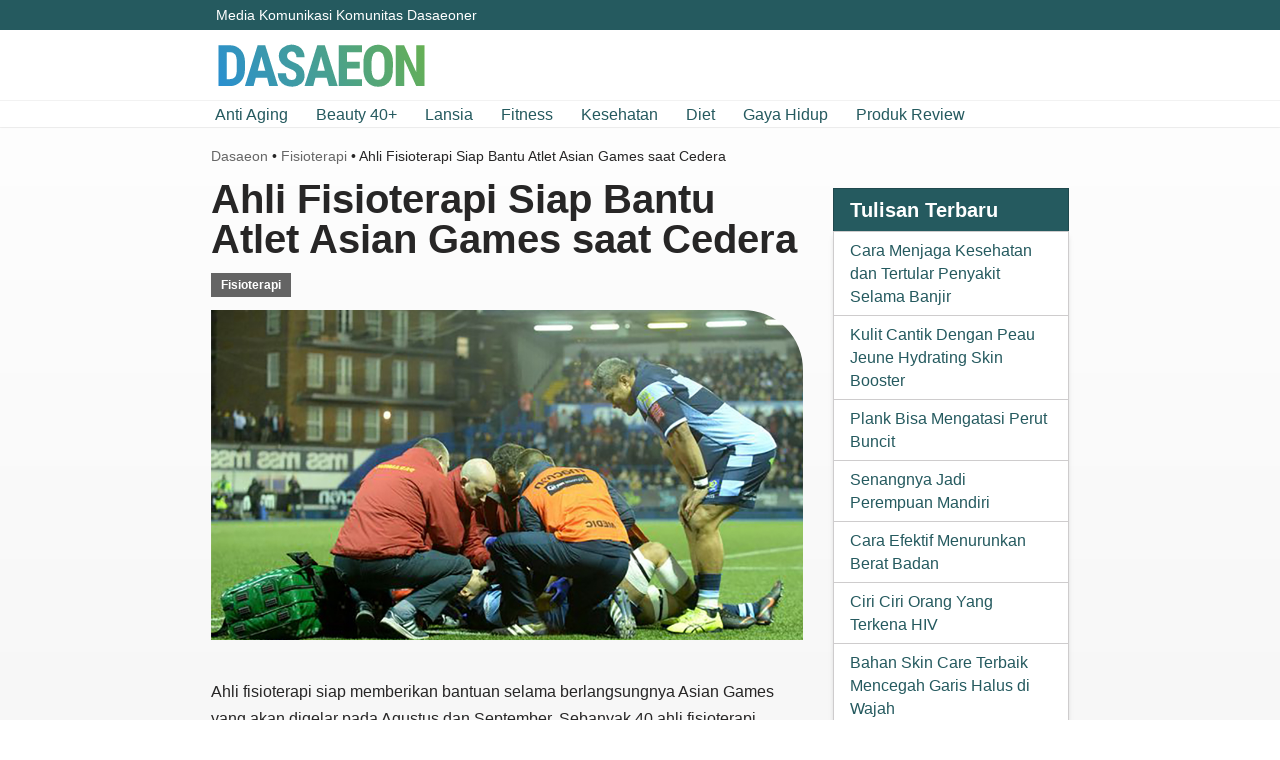

--- FILE ---
content_type: text/html; charset=UTF-8
request_url: https://dasaeon.com/ahli-fisioterapi-siap-bantu-atlet-asian-games-saat-cedera/
body_size: 21744
content:
<!DOCTYPE html><html lang="id" prefix="og: https://ogp.me/ns#"><head><script data-no-optimize="1">var litespeed_docref=sessionStorage.getItem("litespeed_docref");litespeed_docref&&(Object.defineProperty(document,"referrer",{get:function(){return litespeed_docref}}),sessionStorage.removeItem("litespeed_docref"));</script><meta charset="UTF-8"><link data-optimized="2" rel="stylesheet" href="https://dasaeon.com/wp-content/litespeed/css/5bd38bf70519b8d2422f9f26f2e53e8b.css?ver=11a1e" /><meta name="viewport" content="width=device-width, initial-scale=1, minimum-scale=1"><link rel="profile" href="https://gmpg.org/xfn/11"><title>Ahli Fisioterapi Siap Bantu Atlet Asian Games saat Cedera - Dasaeon</title><meta name="description" content="Ahli fisioterapi siap memberikan bantuan selama berlangsungnya Asian Games yang akan digelar pada Agustus dan September. Sebanyak 40 ahli fisioterapi dengan"/><meta name="robots" content="follow, index, max-snippet:-1, max-video-preview:-1, max-image-preview:large"/><link rel="canonical" href="https://dasaeon.com/ahli-fisioterapi-siap-bantu-atlet-asian-games-saat-cedera/" /><meta property="og:locale" content="id_ID" /><meta property="og:type" content="article" /><meta property="og:title" content="Ahli Fisioterapi Siap Bantu Atlet Asian Games saat Cedera - Dasaeon" /><meta property="og:description" content="Ahli fisioterapi siap memberikan bantuan selama berlangsungnya Asian Games yang akan digelar pada Agustus dan September. Sebanyak 40 ahli fisioterapi dengan" /><meta property="og:url" content="https://dasaeon.com/ahli-fisioterapi-siap-bantu-atlet-asian-games-saat-cedera/" /><meta property="og:site_name" content="Dasaeon" /><meta property="article:tag" content="Berita" /><meta property="article:section" content="Fisioterapi" /><meta property="og:updated_time" content="2025-02-26T04:58:35+00:00" /><meta property="og:image" content="https://cf.dasaeon.com/wp-content/uploads/2018/08/sport-fisioterapi.jpg" /><meta property="og:image:secure_url" content="https://cf.dasaeon.com/wp-content/uploads/2018/08/sport-fisioterapi.jpg" /><meta property="og:image:width" content="1000" /><meta property="og:image:height" content="557" /><meta property="og:image:alt" content="Ahli Fisioterapi Siap Bantu Atlet Asian Games saat Cedera" /><meta property="og:image:type" content="image/jpeg" /><meta property="article:published_time" content="2018-08-10T09:44:47+00:00" /><meta property="article:modified_time" content="2025-02-26T04:58:35+00:00" /><meta name="twitter:card" content="summary_large_image" /><meta name="twitter:title" content="Ahli Fisioterapi Siap Bantu Atlet Asian Games saat Cedera - Dasaeon" /><meta name="twitter:description" content="Ahli fisioterapi siap memberikan bantuan selama berlangsungnya Asian Games yang akan digelar pada Agustus dan September. Sebanyak 40 ahli fisioterapi dengan" /><meta name="twitter:image" content="https://cf.dasaeon.com/wp-content/uploads/2018/08/sport-fisioterapi.jpg" /><meta name="twitter:label1" content="Ditulis oleh" /><meta name="twitter:data1" content="Kara Matthew Roberta" /><meta name="twitter:label2" content="Waktunya membaca" /><meta name="twitter:data2" content="2 menit" /><script type="application/ld+json" class="rank-math-schema">{"@context":"https://schema.org","@graph":[{"@type":["NewsMediaOrganization","Organization"],"@id":"https://dasaeon.com/#organization","name":"Dasaeon","url":"https://dasaeon.com"},{"@type":"WebSite","@id":"https://dasaeon.com/#website","url":"https://dasaeon.com","name":"Dasaeon","publisher":{"@id":"https://dasaeon.com/#organization"},"inLanguage":"id"},{"@type":"ImageObject","@id":"https://cf.dasaeon.com/wp-content/uploads/2018/08/sport-fisioterapi.jpg","url":"https://cf.dasaeon.com/wp-content/uploads/2018/08/sport-fisioterapi.jpg","width":"1000","height":"557","inLanguage":"id"},{"@type":"BreadcrumbList","@id":"https://dasaeon.com/ahli-fisioterapi-siap-bantu-atlet-asian-games-saat-cedera/#breadcrumb","itemListElement":[{"@type":"ListItem","position":"1","item":{"@id":"https://dasaeon.com","name":"Dasaeon"}},{"@type":"ListItem","position":"2","item":{"@id":"https://dasaeon.com/fisioterapi/","name":"Fisioterapi"}},{"@type":"ListItem","position":"3","item":{"@id":"https://dasaeon.com/ahli-fisioterapi-siap-bantu-atlet-asian-games-saat-cedera/","name":"Ahli Fisioterapi Siap Bantu Atlet Asian Games saat Cedera"}}]},{"@type":"WebPage","@id":"https://dasaeon.com/ahli-fisioterapi-siap-bantu-atlet-asian-games-saat-cedera/#webpage","url":"https://dasaeon.com/ahli-fisioterapi-siap-bantu-atlet-asian-games-saat-cedera/","name":"Ahli Fisioterapi Siap Bantu Atlet Asian Games saat Cedera - Dasaeon","datePublished":"2018-08-10T09:44:47+00:00","dateModified":"2025-02-26T04:58:35+00:00","isPartOf":{"@id":"https://dasaeon.com/#website"},"primaryImageOfPage":{"@id":"https://cf.dasaeon.com/wp-content/uploads/2018/08/sport-fisioterapi.jpg"},"inLanguage":"id","breadcrumb":{"@id":"https://dasaeon.com/ahli-fisioterapi-siap-bantu-atlet-asian-games-saat-cedera/#breadcrumb"}},{"@type":"Person","@id":"https://dasaeon.com/ahli-fisioterapi-siap-bantu-atlet-asian-games-saat-cedera/#author","name":"Kara Matthew Roberta","image":{"@type":"ImageObject","@id":"https://dasaeon.com/wp-content/litespeed/avatar/7217ab3ea80378cd7c1a67efc6b16f25.jpg?ver=1769608454","url":"https://dasaeon.com/wp-content/litespeed/avatar/7217ab3ea80378cd7c1a67efc6b16f25.jpg?ver=1769608454","caption":"Kara Matthew Roberta","inLanguage":"id"},"worksFor":{"@id":"https://dasaeon.com/#organization"}},{"@type":"Article","headline":"Ahli Fisioterapi Siap Bantu Atlet Asian Games saat Cedera - Dasaeon","datePublished":"2018-08-10T09:44:47+00:00","dateModified":"2025-02-26T04:58:35+00:00","articleSection":"Fisioterapi","author":{"@id":"https://dasaeon.com/ahli-fisioterapi-siap-bantu-atlet-asian-games-saat-cedera/#author","name":"Kara Matthew Roberta"},"publisher":{"@id":"https://dasaeon.com/#organization"},"description":"Ahli fisioterapi siap memberikan bantuan selama berlangsungnya Asian Games yang akan digelar pada Agustus dan September. Sebanyak 40 ahli fisioterapi dengan","name":"Ahli Fisioterapi Siap Bantu Atlet Asian Games saat Cedera - Dasaeon","@id":"https://dasaeon.com/ahli-fisioterapi-siap-bantu-atlet-asian-games-saat-cedera/#richSnippet","isPartOf":{"@id":"https://dasaeon.com/ahli-fisioterapi-siap-bantu-atlet-asian-games-saat-cedera/#webpage"},"image":{"@id":"https://cf.dasaeon.com/wp-content/uploads/2018/08/sport-fisioterapi.jpg"},"inLanguage":"id","mainEntityOfPage":{"@id":"https://dasaeon.com/ahli-fisioterapi-siap-bantu-atlet-asian-games-saat-cedera/#webpage"}}]}</script><link rel='preconnect' href='https://cf.dasaeon.com' /><link rel="alternate" type="application/rss+xml" title="Dasaeon &raquo; Feed" href="https://dasaeon.com/feed/" /><style id='wp-img-auto-sizes-contain-inline-css'>img:is([sizes=auto i],[sizes^="auto," i]){contain-intrinsic-size:3000px 1500px}</style><style id='classic-theme-styles-inline-css'>.wp-block-button__link{color:#fff;background-color:#32373c;border-radius:9999px;box-shadow:none;text-decoration:none;padding:calc(.667em + 2px) calc(1.333em + 2px);font-size:1.125em}.wp-block-file__button{background:#32373c;color:#fff;text-decoration:none}</style><style id='neve-style-inline-css'>.nv-meta-list li.meta:not(:last-child):after{content:"/"}.nv-meta-list .no-mobile{display:none}.nv-meta-list li.last::after{content:""!important}@media (min-width:769px){.nv-meta-list .no-mobile{display:inline-block}.nv-meta-list li.last:not(:last-child)::after{content:"/" !important}}:root{--container:748px;--postwidth:100%;--primarybtnbg:var(--nv-primary-accent);--primarybtnhoverbg:var(--nv-primary-accent);--primarybtncolor:#fff;--secondarybtncolor:var(--nv-primary-accent);--primarybtnhovercolor:#fff;--secondarybtnhovercolor:var(--nv-primary-accent);--primarybtnborderradius:3px;--secondarybtnborderradius:3px;--secondarybtnborderwidth:3px;--btnpadding:13px 15px;--primarybtnpadding:13px 15px;--secondarybtnpadding:calc(13px - 3px) calc(15px - 3px);--bodyfontfamily:Arial,Helvetica,sans-serif;--bodyfontsize:15px;--bodylineheight:1.6;--bodyletterspacing:0px;--bodyfontweight:400;--h1fontsize:36px;--h1fontweight:700;--h1lineheight:1.2;--h1letterspacing:0px;--h1texttransform:none;--h2fontsize:26px;--h2fontweight:700;--h2lineheight:1.1em;--h2letterspacing:0px;--h2texttransform:none;--h3fontsize:24px;--h3fontweight:700;--h3lineheight:1.4;--h3letterspacing:0px;--h3texttransform:none;--h4fontsize:20px;--h4fontweight:700;--h4lineheight:1.6;--h4letterspacing:0px;--h4texttransform:none;--h5fontsize:16px;--h5fontweight:700;--h5lineheight:1.6;--h5letterspacing:0px;--h5texttransform:none;--h6fontsize:14px;--h6fontweight:700;--h6lineheight:1.6;--h6letterspacing:0px;--h6texttransform:none;--formfieldborderwidth:2px;--formfieldborderradius:3px;--formfieldbgcolor:var(--nv-site-bg);--formfieldbordercolor:#dddddd;--formfieldcolor:var(--nv-text-color);--formfieldpadding:10px 12px}.nv-post-thumbnail-wrap img{aspect-ratio:16/9;object-fit:cover}.layout-grid .nv-post-thumbnail-wrap{margin-right:-15px;margin-left:-15px}.nv-index-posts{--borderradius:5px;--padding:15px 15px 15px 15px}.single-post-container .alignfull > [class*="__inner-container"],.single-post-container .alignwide > [class*="__inner-container"]{max-width:718px}.nv-meta-list{--avatarsize:20px}.single .nv-meta-list{--avatarsize:20px}.blog .blog-entry-title,.archive .blog-entry-title{--fontsize:16px;--lineheight:1.2em;--texttransform:none}.blog .entry-summary,.archive .entry-summary,.blog .post-pages-links{--fontsize:14px;--lineheight:1.3em}.blog .nv-meta-list li,.archive .nv-meta-list li{--texttransform:uppercase}.nv-post-cover{--height:250px;--padding:40px 15px;--justify:flex-start;--textalign:left;--valign:center}.nv-post-cover .nv-title-meta-wrap,.nv-page-title-wrap,.entry-header{--textalign:left}.nv-is-boxed.nv-title-meta-wrap{--padding:40px 15px;--bgcolor:var(--nv-dark-bg)}.nv-overlay{--opacity:50;--blendmode:normal}.nv-is-boxed.nv-comments-wrap{--padding:20px}.nv-is-boxed.comment-respond{--padding:20px}.single:not(.single-product),.page{--c-vspace:0 0 0 0;}.global-styled{--bgcolor:var(--nv-site-bg)}.header-top{--height:30px;--rowbcolor:var(--nv-light-bg);--color:#ffffff;--bgcolor:#255a5f}.header-main{--rowbcolor:var(--nv-light-bg);--color:var(--nv-text-color);--bgcolor:var(--nv-site-bg)}.header-bottom{--rowbcolor:var(--nv-light-bg);--color:var(--nv-text-color);--bgcolor:var(--nv-site-bg)}.header-menu-sidebar-bg{--justify:flex-start;--textalign:left;--flexg:1;--wrapdropdownwidth:auto;--color:var(--nv-text-color);--bgcolor:var(--nv-site-bg)}.header-menu-sidebar{width:360px}.builder-item--logo{--maxwidth:222px;--fs:24px;--padding:10px 0;--margin:0;--textalign:left;--justify:flex-start}.builder-item--nav-icon,.header-menu-sidebar .close-sidebar-panel .navbar-toggle{--borderradius:0}.builder-item--nav-icon{--label-margin:0 5px 0 0;;--padding:10px 15px;--margin:0}.builder-item--primary-menu{--hovercolor:var(--nv-secondary-accent);--hovertextcolor:var(--nv-text-color);--activecolor:var(--nv-primary-accent);--spacing:20px;--height:25px;--padding:0;--margin:0;--fontsize:1em;--lineheight:1.6;--letterspacing:0px;--fontweight:500;--texttransform:none;--iconsize:1em}.hfg-is-group.has-primary-menu .inherit-ff{--inheritedfw:500}.builder-item--custom_html{--padding:0 0 0 5px;;--margin:0;--fontsize:14px;--lineheight:1.6em;--letterspacing:0px;--fontweight:500;--texttransform:none;--iconsize:14px;--textalign:left;--justify:flex-start}.footer-top-inner .row{grid-template-columns:2fr 1fr 1fr;--valign:flex-start}.footer-top{--rowbcolor:var(--nv-light-bg);--color:var(--nv-text-color);--bgcolor:#255a5f}.footer-main-inner .row{grid-template-columns:1fr 1fr 1fr;--valign:flex-start}.footer-main{--rowbcolor:var(--nv-light-bg);--color:var(--nv-text-color);--bgcolor:var(--nv-site-bg)}.footer-bottom-inner .row{grid-template-columns:1fr 1fr 1fr;--valign:flex-start}.footer-bottom{--rowbcolor:var(--nv-light-bg);--color:var(--nv-text-dark-bg);--bgcolor:var(--nv-dark-bg)}.builder-item--footer-one-widgets{--padding:030px 0 30px 0;;--margin:0;--textalign:left;--justify:flex-start}.builder-item--footer-two-widgets{--padding:0 0 30px 0;;--margin:0;--textalign:left;--justify:flex-start}.builder-item--footer-three-widgets{--padding:0 0 30px 0;;--margin:0;--textalign:left;--justify:flex-start}@media(min-width:576px){:root{--container:992px;--postwidth:50%;--btnpadding:13px 15px;--primarybtnpadding:13px 15px;--secondarybtnpadding:calc(13px - 3px) calc(15px - 3px);--bodyfontsize:16px;--bodylineheight:1.6;--bodyletterspacing:0px;--h1fontsize:38px;--h1lineheight:1.2;--h1letterspacing:0px;--h2fontsize:30px;--h2lineheight:1.2em;--h2letterspacing:0px;--h3fontsize:26px;--h3lineheight:1.4;--h3letterspacing:0px;--h4fontsize:22px;--h4lineheight:1.5;--h4letterspacing:0px;--h5fontsize:18px;--h5lineheight:1.6;--h5letterspacing:0px;--h6fontsize:14px;--h6lineheight:1.6;--h6letterspacing:0px}.layout-grid .nv-post-thumbnail-wrap{margin-right:-25px;margin-left:-25px}.nv-index-posts{--padding:25px 25px 25px 25px}.single-post-container .alignfull > [class*="__inner-container"],.single-post-container .alignwide > [class*="__inner-container"]{max-width:962px}.nv-meta-list{--avatarsize:20px}.single .nv-meta-list{--avatarsize:20px}.nv-post-cover{--height:320px;--padding:60px 30px;--justify:flex-start;--textalign:left;--valign:center}.nv-post-cover .nv-title-meta-wrap,.nv-page-title-wrap,.entry-header{--textalign:left}.nv-is-boxed.nv-title-meta-wrap{--padding:60px 30px}.nv-is-boxed.nv-comments-wrap{--padding:30px}.nv-is-boxed.comment-respond{--padding:30px}.single:not(.single-product),.page{--c-vspace:0 0 0 0;}.header-menu-sidebar-bg{--justify:flex-start;--textalign:left;--flexg:1;--wrapdropdownwidth:auto}.header-menu-sidebar{width:360px}.builder-item--logo{--maxwidth:120px;--fs:24px;--padding:10px 0;--margin:0;--textalign:left;--justify:flex-start}.builder-item--nav-icon{--label-margin:0 5px 0 0;;--padding:10px 15px;--margin:0}.builder-item--primary-menu{--spacing:20px;--height:25px;--padding:0;--margin:0;--fontsize:1em;--lineheight:1.6;--letterspacing:0px;--iconsize:1em}.builder-item--custom_html{--padding:0;--margin:0;--fontsize:1em;--lineheight:1.6em;--letterspacing:0px;--iconsize:1em;--textalign:left;--justify:flex-start}.builder-item--footer-one-widgets{--padding:0;--margin:0;--textalign:left;--justify:flex-start}.builder-item--footer-two-widgets{--padding:0;--margin:0;--textalign:left;--justify:flex-start}.builder-item--footer-three-widgets{--padding:0;--margin:0;--textalign:left;--justify:flex-start}}@media(min-width:960px){:root{--container:888px;--postwidth:33.333333333333%;--btnpadding:13px 15px;--primarybtnpadding:13px 15px;--secondarybtnpadding:calc(13px - 3px) calc(15px - 3px);--bodyfontsize:16px;--bodylineheight:1.7;--bodyletterspacing:0px;--h1fontsize:40px;--h1lineheight:1.1;--h1letterspacing:0px;--h2fontsize:30px;--h2lineheight:1.1em;--h2letterspacing:0px;--h3fontsize:28px;--h3lineheight:1.4;--h3letterspacing:0px;--h4fontsize:24px;--h4lineheight:1.5;--h4letterspacing:0px;--h5fontsize:20px;--h5lineheight:1.6;--h5letterspacing:0px;--h6fontsize:16px;--h6lineheight:1.6;--h6letterspacing:0px}.layout-grid .nv-post-thumbnail-wrap{margin-right:-15px;margin-left:-15px}.nv-index-posts{--padding:15px 15px 15px 15px}body:not(.single):not(.archive):not(.blog):not(.search):not(.error404) .neve-main > .container .col,body.post-type-archive-course .neve-main > .container .col,body.post-type-archive-llms_membership .neve-main > .container .col{max-width:100%}body:not(.single):not(.archive):not(.blog):not(.search):not(.error404) .nv-sidebar-wrap,body.post-type-archive-course .nv-sidebar-wrap,body.post-type-archive-llms_membership .nv-sidebar-wrap{max-width:0%}.neve-main > .archive-container .nv-index-posts.col{max-width:100%}.neve-main > .archive-container .nv-sidebar-wrap{max-width:0%}.neve-main > .single-post-container .nv-single-post-wrap.col{max-width:70%}.single-post-container .alignfull > [class*="__inner-container"],.single-post-container .alignwide > [class*="__inner-container"]{max-width:592px}.container-fluid.single-post-container .alignfull > [class*="__inner-container"],.container-fluid.single-post-container .alignwide > [class*="__inner-container"]{max-width:calc(70% + 15px)}.neve-main > .single-post-container .nv-sidebar-wrap{max-width:30%}.nv-meta-list{--avatarsize:20px}.single .nv-meta-list{--avatarsize:20px}.blog .blog-entry-title,.archive .blog-entry-title{--fontsize:16px;--lineheight:1.2em}.blog .entry-summary,.archive .entry-summary,.blog .post-pages-links{--fontsize:14px;--lineheight:1.2em}.nv-post-cover{--height:400px;--padding:60px 40px;--justify:flex-start;--textalign:left;--valign:center}.nv-post-cover .nv-title-meta-wrap,.nv-page-title-wrap,.entry-header{--textalign:left}.nv-is-boxed.nv-title-meta-wrap{--padding:60px 40px}.nv-is-boxed.nv-comments-wrap{--padding:40px}.nv-is-boxed.comment-respond{--padding:40px}.single:not(.single-product),.page{--c-vspace:0 0 0 0;}.header-top{--height:30px}.header-menu-sidebar-bg{--justify:flex-start;--textalign:left;--flexg:1;--wrapdropdownwidth:auto}.header-menu-sidebar{width:360px}.builder-item--logo{--maxwidth:222px;--fs:24px;--padding:10px 0;--margin:0;--textalign:left;--justify:flex-start}.builder-item--nav-icon{--label-margin:0 5px 0 0;;--padding:10px 15px;--margin:0}.builder-item--primary-menu{--spacing:20px;--height:25px;--padding:0;--margin:0;--fontsize:1em;--lineheight:1.6;--letterspacing:0px;--iconsize:1em}.builder-item--custom_html{--padding:0 0 0 5px;;--margin:0;--fontsize:14px;--lineheight:1.6em;--letterspacing:0px;--iconsize:14px;--textalign:left;--justify:flex-start}.builder-item--footer-one-widgets{--padding:10px 0 20px 0;;--margin:0;--textalign:left;--justify:flex-start}.builder-item--footer-two-widgets{--padding:10px 0 20px 0;;--margin:0;--textalign:left;--justify:flex-start}.builder-item--footer-three-widgets{--padding:10px 0 20px 0;;--margin:0;--textalign:left;--justify:flex-start}}:root{--nv-primary-accent:#255a5f;--nv-secondary-accent:#409ca1;--nv-site-bg:#ffffff;--nv-light-bg:#f4f5f7;--nv-dark-bg:#0a1f29;--nv-text-color:#272626;--nv-text-dark-bg:#ffffff;--nv-c-1:#9463ae;--nv-c-2:#be574b;--nv-fallback-ff:Arial,Helvetica,sans-serif}</style><link rel="preconnect" href="https://cf.dasaeon.com" crossorigin><script type="litespeed/javascript" data-src="https://pagead2.googlesyndication.com/pagead/js/adsbygoogle.js?client=ca-pub-1464885475062811" crossorigin="anonymous"></script><link rel="icon" href="https://cf.dasaeon.com/wp-content/uploads/2025/02/cropped-dasaeonico-32x32.png" sizes="32x32" /><link rel="icon" href="https://cf.dasaeon.com/wp-content/uploads/2025/02/cropped-dasaeonico-192x192.png" sizes="192x192" /><link rel="apple-touch-icon" href="https://cf.dasaeon.com/wp-content/uploads/2025/02/cropped-dasaeonico-180x180.png" /><meta name="msapplication-TileImage" content="https://cf.dasaeon.com/wp-content/uploads/2025/02/cropped-dasaeonico-270x270.png" /><style id='wp-block-categories-inline-css'>.wp-block-categories{box-sizing:border-box}.wp-block-categories.alignleft{margin-right:2em}.wp-block-categories.alignright{margin-left:2em}.wp-block-categories.wp-block-categories-dropdown.aligncenter{text-align:center}.wp-block-categories .wp-block-categories__label{display:block;width:100%}</style><style id='wp-block-heading-inline-css'>h1:where(.wp-block-heading).has-background,h2:where(.wp-block-heading).has-background,h3:where(.wp-block-heading).has-background,h4:where(.wp-block-heading).has-background,h5:where(.wp-block-heading).has-background,h6:where(.wp-block-heading).has-background{padding:1.25em 2.375em}h1.has-text-align-left[style*=writing-mode]:where([style*=vertical-lr]),h1.has-text-align-right[style*=writing-mode]:where([style*=vertical-rl]),h2.has-text-align-left[style*=writing-mode]:where([style*=vertical-lr]),h2.has-text-align-right[style*=writing-mode]:where([style*=vertical-rl]),h3.has-text-align-left[style*=writing-mode]:where([style*=vertical-lr]),h3.has-text-align-right[style*=writing-mode]:where([style*=vertical-rl]),h4.has-text-align-left[style*=writing-mode]:where([style*=vertical-lr]),h4.has-text-align-right[style*=writing-mode]:where([style*=vertical-rl]),h5.has-text-align-left[style*=writing-mode]:where([style*=vertical-lr]),h5.has-text-align-right[style*=writing-mode]:where([style*=vertical-rl]),h6.has-text-align-left[style*=writing-mode]:where([style*=vertical-lr]),h6.has-text-align-right[style*=writing-mode]:where([style*=vertical-rl]){rotate:180deg}</style><style id='wp-block-latest-posts-inline-css'>.wp-block-latest-posts{box-sizing:border-box}.wp-block-latest-posts.alignleft{margin-right:2em}.wp-block-latest-posts.alignright{margin-left:2em}.wp-block-latest-posts.wp-block-latest-posts__list{list-style:none}.wp-block-latest-posts.wp-block-latest-posts__list li{clear:both;overflow-wrap:break-word}.wp-block-latest-posts.is-grid{display:flex;flex-wrap:wrap}.wp-block-latest-posts.is-grid li{margin:0 1.25em 1.25em 0;width:100%}@media (min-width:600px){.wp-block-latest-posts.columns-2 li{width:calc(50% - .625em)}.wp-block-latest-posts.columns-2 li:nth-child(2n){margin-right:0}.wp-block-latest-posts.columns-3 li{width:calc(33.33333% - .83333em)}.wp-block-latest-posts.columns-3 li:nth-child(3n){margin-right:0}.wp-block-latest-posts.columns-4 li{width:calc(25% - .9375em)}.wp-block-latest-posts.columns-4 li:nth-child(4n){margin-right:0}.wp-block-latest-posts.columns-5 li{width:calc(20% - 1em)}.wp-block-latest-posts.columns-5 li:nth-child(5n){margin-right:0}.wp-block-latest-posts.columns-6 li{width:calc(16.66667% - 1.04167em)}.wp-block-latest-posts.columns-6 li:nth-child(6n){margin-right:0}}:root:where(.wp-block-latest-posts.is-grid){padding:0}:root:where(.wp-block-latest-posts.wp-block-latest-posts__list){padding-left:0}.wp-block-latest-posts__post-author,.wp-block-latest-posts__post-date{display:block;font-size:.8125em}.wp-block-latest-posts__post-excerpt,.wp-block-latest-posts__post-full-content{margin-bottom:1em;margin-top:.5em}.wp-block-latest-posts__featured-image a{display:inline-block}.wp-block-latest-posts__featured-image img{height:auto;max-width:100%;width:auto}.wp-block-latest-posts__featured-image.alignleft{float:left;margin-right:1em}.wp-block-latest-posts__featured-image.alignright{float:right;margin-left:1em}.wp-block-latest-posts__featured-image.aligncenter{margin-bottom:1em;text-align:center}</style><style id='wp-block-list-inline-css'>ol,ul{box-sizing:border-box}:root:where(.wp-block-list.has-background){padding:1.25em 2.375em}</style><style id='wp-block-tag-cloud-inline-css'>.wp-block-tag-cloud{box-sizing:border-box}.wp-block-tag-cloud.aligncenter{justify-content:center;text-align:center}.wp-block-tag-cloud a{display:inline-block;margin-right:5px}.wp-block-tag-cloud span{display:inline-block;margin-left:5px;text-decoration:none}:root:where(.wp-block-tag-cloud.is-style-outline){display:flex;flex-wrap:wrap;gap:1ch}:root:where(.wp-block-tag-cloud.is-style-outline a){border:1px solid;font-size:unset!important;margin-right:0;padding:1ch 2ch;text-decoration:none!important}</style><style id='wp-block-group-inline-css'>.wp-block-group{box-sizing:border-box}:where(.wp-block-group.wp-block-group-is-layout-constrained){position:relative}</style><style id='wp-block-paragraph-inline-css'>.is-small-text{font-size:.875em}.is-regular-text{font-size:1em}.is-large-text{font-size:2.25em}.is-larger-text{font-size:3em}.has-drop-cap:not(:focus):first-letter{float:left;font-size:8.4em;font-style:normal;font-weight:100;line-height:.68;margin:.05em .1em 0 0;text-transform:uppercase}body.rtl .has-drop-cap:not(:focus):first-letter{float:none;margin-left:.1em}p.has-drop-cap.has-background{overflow:hidden}:root:where(p.has-background){padding:1.25em 2.375em}:where(p.has-text-color:not(.has-link-color)) a{color:inherit}p.has-text-align-left[style*="writing-mode:vertical-lr"],p.has-text-align-right[style*="writing-mode:vertical-rl"]{rotate:180deg}</style><style id='global-styles-inline-css'>:root{--wp--preset--aspect-ratio--square:1;--wp--preset--aspect-ratio--4-3:4/3;--wp--preset--aspect-ratio--3-4:3/4;--wp--preset--aspect-ratio--3-2:3/2;--wp--preset--aspect-ratio--2-3:2/3;--wp--preset--aspect-ratio--16-9:16/9;--wp--preset--aspect-ratio--9-16:9/16;--wp--preset--color--black:#000000;--wp--preset--color--cyan-bluish-gray:#abb8c3;--wp--preset--color--white:#ffffff;--wp--preset--color--pale-pink:#f78da7;--wp--preset--color--vivid-red:#cf2e2e;--wp--preset--color--luminous-vivid-orange:#ff6900;--wp--preset--color--luminous-vivid-amber:#fcb900;--wp--preset--color--light-green-cyan:#7bdcb5;--wp--preset--color--vivid-green-cyan:#00d084;--wp--preset--color--pale-cyan-blue:#8ed1fc;--wp--preset--color--vivid-cyan-blue:#0693e3;--wp--preset--color--vivid-purple:#9b51e0;--wp--preset--color--neve-link-color:var(--nv-primary-accent);--wp--preset--color--neve-link-hover-color:var(--nv-secondary-accent);--wp--preset--color--nv-site-bg:var(--nv-site-bg);--wp--preset--color--nv-light-bg:var(--nv-light-bg);--wp--preset--color--nv-dark-bg:var(--nv-dark-bg);--wp--preset--color--neve-text-color:var(--nv-text-color);--wp--preset--color--nv-text-dark-bg:var(--nv-text-dark-bg);--wp--preset--color--nv-c-1:var(--nv-c-1);--wp--preset--color--nv-c-2:var(--nv-c-2);--wp--preset--gradient--vivid-cyan-blue-to-vivid-purple:linear-gradient(135deg,rgb(6,147,227) 0%,rgb(155,81,224) 100%);--wp--preset--gradient--light-green-cyan-to-vivid-green-cyan:linear-gradient(135deg,rgb(122,220,180) 0%,rgb(0,208,130) 100%);--wp--preset--gradient--luminous-vivid-amber-to-luminous-vivid-orange:linear-gradient(135deg,rgb(252,185,0) 0%,rgb(255,105,0) 100%);--wp--preset--gradient--luminous-vivid-orange-to-vivid-red:linear-gradient(135deg,rgb(255,105,0) 0%,rgb(207,46,46) 100%);--wp--preset--gradient--very-light-gray-to-cyan-bluish-gray:linear-gradient(135deg,rgb(238,238,238) 0%,rgb(169,184,195) 100%);--wp--preset--gradient--cool-to-warm-spectrum:linear-gradient(135deg,rgb(74,234,220) 0%,rgb(151,120,209) 20%,rgb(207,42,186) 40%,rgb(238,44,130) 60%,rgb(251,105,98) 80%,rgb(254,248,76) 100%);--wp--preset--gradient--blush-light-purple:linear-gradient(135deg,rgb(255,206,236) 0%,rgb(152,150,240) 100%);--wp--preset--gradient--blush-bordeaux:linear-gradient(135deg,rgb(254,205,165) 0%,rgb(254,45,45) 50%,rgb(107,0,62) 100%);--wp--preset--gradient--luminous-dusk:linear-gradient(135deg,rgb(255,203,112) 0%,rgb(199,81,192) 50%,rgb(65,88,208) 100%);--wp--preset--gradient--pale-ocean:linear-gradient(135deg,rgb(255,245,203) 0%,rgb(182,227,212) 50%,rgb(51,167,181) 100%);--wp--preset--gradient--electric-grass:linear-gradient(135deg,rgb(202,248,128) 0%,rgb(113,206,126) 100%);--wp--preset--gradient--midnight:linear-gradient(135deg,rgb(2,3,129) 0%,rgb(40,116,252) 100%);--wp--preset--font-size--small:13px;--wp--preset--font-size--medium:20px;--wp--preset--font-size--large:36px;--wp--preset--font-size--x-large:42px;--wp--preset--spacing--20:0.44rem;--wp--preset--spacing--30:0.67rem;--wp--preset--spacing--40:1rem;--wp--preset--spacing--50:1.5rem;--wp--preset--spacing--60:2.25rem;--wp--preset--spacing--70:3.38rem;--wp--preset--spacing--80:5.06rem;--wp--preset--shadow--natural:6px 6px 9px rgba(0,0,0,0.2);--wp--preset--shadow--deep:12px 12px 50px rgba(0,0,0,0.4);--wp--preset--shadow--sharp:6px 6px 0px rgba(0,0,0,0.2);--wp--preset--shadow--outlined:6px 6px 0px -3px rgb(255,255,255),6px 6px rgb(0,0,0);--wp--preset--shadow--crisp:6px 6px 0px rgb(0,0,0)}:where(.is-layout-flex){gap:0.5em}:where(.is-layout-grid){gap:0.5em}body .is-layout-flex{display:flex}.is-layout-flex{flex-wrap:wrap;align-items:center}.is-layout-flex >:is(*,div){margin:0}body .is-layout-grid{display:grid}.is-layout-grid >:is(*,div){margin:0}:where(.wp-block-columns.is-layout-flex){gap:2em}:where(.wp-block-columns.is-layout-grid){gap:2em}:where(.wp-block-post-template.is-layout-flex){gap:1.25em}:where(.wp-block-post-template.is-layout-grid){gap:1.25em}.has-black-color{color:var(--wp--preset--color--black) !important}.has-cyan-bluish-gray-color{color:var(--wp--preset--color--cyan-bluish-gray) !important}.has-white-color{color:var(--wp--preset--color--white) !important}.has-pale-pink-color{color:var(--wp--preset--color--pale-pink) !important}.has-vivid-red-color{color:var(--wp--preset--color--vivid-red) !important}.has-luminous-vivid-orange-color{color:var(--wp--preset--color--luminous-vivid-orange) !important}.has-luminous-vivid-amber-color{color:var(--wp--preset--color--luminous-vivid-amber) !important}.has-light-green-cyan-color{color:var(--wp--preset--color--light-green-cyan) !important}.has-vivid-green-cyan-color{color:var(--wp--preset--color--vivid-green-cyan) !important}.has-pale-cyan-blue-color{color:var(--wp--preset--color--pale-cyan-blue) !important}.has-vivid-cyan-blue-color{color:var(--wp--preset--color--vivid-cyan-blue) !important}.has-vivid-purple-color{color:var(--wp--preset--color--vivid-purple) !important}.has-neve-link-color-color{color:var(--wp--preset--color--neve-link-color) !important}.has-neve-link-hover-color-color{color:var(--wp--preset--color--neve-link-hover-color) !important}.has-nv-site-bg-color{color:var(--wp--preset--color--nv-site-bg) !important}.has-nv-light-bg-color{color:var(--wp--preset--color--nv-light-bg) !important}.has-nv-dark-bg-color{color:var(--wp--preset--color--nv-dark-bg) !important}.has-neve-text-color-color{color:var(--wp--preset--color--neve-text-color) !important}.has-nv-text-dark-bg-color{color:var(--wp--preset--color--nv-text-dark-bg) !important}.has-nv-c-1-color{color:var(--wp--preset--color--nv-c-1) !important}.has-nv-c-2-color{color:var(--wp--preset--color--nv-c-2) !important}.has-black-background-color{background-color:var(--wp--preset--color--black) !important}.has-cyan-bluish-gray-background-color{background-color:var(--wp--preset--color--cyan-bluish-gray) !important}.has-white-background-color{background-color:var(--wp--preset--color--white) !important}.has-pale-pink-background-color{background-color:var(--wp--preset--color--pale-pink) !important}.has-vivid-red-background-color{background-color:var(--wp--preset--color--vivid-red) !important}.has-luminous-vivid-orange-background-color{background-color:var(--wp--preset--color--luminous-vivid-orange) !important}.has-luminous-vivid-amber-background-color{background-color:var(--wp--preset--color--luminous-vivid-amber) !important}.has-light-green-cyan-background-color{background-color:var(--wp--preset--color--light-green-cyan) !important}.has-vivid-green-cyan-background-color{background-color:var(--wp--preset--color--vivid-green-cyan) !important}.has-pale-cyan-blue-background-color{background-color:var(--wp--preset--color--pale-cyan-blue) !important}.has-vivid-cyan-blue-background-color{background-color:var(--wp--preset--color--vivid-cyan-blue) !important}.has-vivid-purple-background-color{background-color:var(--wp--preset--color--vivid-purple) !important}.has-neve-link-color-background-color{background-color:var(--wp--preset--color--neve-link-color) !important}.has-neve-link-hover-color-background-color{background-color:var(--wp--preset--color--neve-link-hover-color) !important}.has-nv-site-bg-background-color{background-color:var(--wp--preset--color--nv-site-bg) !important}.has-nv-light-bg-background-color{background-color:var(--wp--preset--color--nv-light-bg) !important}.has-nv-dark-bg-background-color{background-color:var(--wp--preset--color--nv-dark-bg) !important}.has-neve-text-color-background-color{background-color:var(--wp--preset--color--neve-text-color) !important}.has-nv-text-dark-bg-background-color{background-color:var(--wp--preset--color--nv-text-dark-bg) !important}.has-nv-c-1-background-color{background-color:var(--wp--preset--color--nv-c-1) !important}.has-nv-c-2-background-color{background-color:var(--wp--preset--color--nv-c-2) !important}.has-black-border-color{border-color:var(--wp--preset--color--black) !important}.has-cyan-bluish-gray-border-color{border-color:var(--wp--preset--color--cyan-bluish-gray) !important}.has-white-border-color{border-color:var(--wp--preset--color--white) !important}.has-pale-pink-border-color{border-color:var(--wp--preset--color--pale-pink) !important}.has-vivid-red-border-color{border-color:var(--wp--preset--color--vivid-red) !important}.has-luminous-vivid-orange-border-color{border-color:var(--wp--preset--color--luminous-vivid-orange) !important}.has-luminous-vivid-amber-border-color{border-color:var(--wp--preset--color--luminous-vivid-amber) !important}.has-light-green-cyan-border-color{border-color:var(--wp--preset--color--light-green-cyan) !important}.has-vivid-green-cyan-border-color{border-color:var(--wp--preset--color--vivid-green-cyan) !important}.has-pale-cyan-blue-border-color{border-color:var(--wp--preset--color--pale-cyan-blue) !important}.has-vivid-cyan-blue-border-color{border-color:var(--wp--preset--color--vivid-cyan-blue) !important}.has-vivid-purple-border-color{border-color:var(--wp--preset--color--vivid-purple) !important}.has-neve-link-color-border-color{border-color:var(--wp--preset--color--neve-link-color) !important}.has-neve-link-hover-color-border-color{border-color:var(--wp--preset--color--neve-link-hover-color) !important}.has-nv-site-bg-border-color{border-color:var(--wp--preset--color--nv-site-bg) !important}.has-nv-light-bg-border-color{border-color:var(--wp--preset--color--nv-light-bg) !important}.has-nv-dark-bg-border-color{border-color:var(--wp--preset--color--nv-dark-bg) !important}.has-neve-text-color-border-color{border-color:var(--wp--preset--color--neve-text-color) !important}.has-nv-text-dark-bg-border-color{border-color:var(--wp--preset--color--nv-text-dark-bg) !important}.has-nv-c-1-border-color{border-color:var(--wp--preset--color--nv-c-1) !important}.has-nv-c-2-border-color{border-color:var(--wp--preset--color--nv-c-2) !important}.has-vivid-cyan-blue-to-vivid-purple-gradient-background{background:var(--wp--preset--gradient--vivid-cyan-blue-to-vivid-purple) !important}.has-light-green-cyan-to-vivid-green-cyan-gradient-background{background:var(--wp--preset--gradient--light-green-cyan-to-vivid-green-cyan) !important}.has-luminous-vivid-amber-to-luminous-vivid-orange-gradient-background{background:var(--wp--preset--gradient--luminous-vivid-amber-to-luminous-vivid-orange) !important}.has-luminous-vivid-orange-to-vivid-red-gradient-background{background:var(--wp--preset--gradient--luminous-vivid-orange-to-vivid-red) !important}.has-very-light-gray-to-cyan-bluish-gray-gradient-background{background:var(--wp--preset--gradient--very-light-gray-to-cyan-bluish-gray) !important}.has-cool-to-warm-spectrum-gradient-background{background:var(--wp--preset--gradient--cool-to-warm-spectrum) !important}.has-blush-light-purple-gradient-background{background:var(--wp--preset--gradient--blush-light-purple) !important}.has-blush-bordeaux-gradient-background{background:var(--wp--preset--gradient--blush-bordeaux) !important}.has-luminous-dusk-gradient-background{background:var(--wp--preset--gradient--luminous-dusk) !important}.has-pale-ocean-gradient-background{background:var(--wp--preset--gradient--pale-ocean) !important}.has-electric-grass-gradient-background{background:var(--wp--preset--gradient--electric-grass) !important}.has-midnight-gradient-background{background:var(--wp--preset--gradient--midnight) !important}.has-small-font-size{font-size:var(--wp--preset--font-size--small) !important}.has-medium-font-size{font-size:var(--wp--preset--font-size--medium) !important}.has-large-font-size{font-size:var(--wp--preset--font-size--large) !important}.has-x-large-font-size{font-size:var(--wp--preset--font-size--x-large) !important}</style><script data-cfasync="false" nonce="24c49d60-32f2-43bc-aa28-ed51ddbc2396">try{(function(w,d){!function(j,k,l,m){if(j.zaraz)console.error("zaraz is loaded twice");else{j[l]=j[l]||{};j[l].executed=[];j.zaraz={deferred:[],listeners:[]};j.zaraz._v="5874";j.zaraz._n="24c49d60-32f2-43bc-aa28-ed51ddbc2396";j.zaraz.q=[];j.zaraz._f=function(n){return async function(){var o=Array.prototype.slice.call(arguments);j.zaraz.q.push({m:n,a:o})}};for(const p of["track","set","debug"])j.zaraz[p]=j.zaraz._f(p);j.zaraz.init=()=>{var q=k.getElementsByTagName(m)[0],r=k.createElement(m),s=k.getElementsByTagName("title")[0];s&&(j[l].t=k.getElementsByTagName("title")[0].text);j[l].x=Math.random();j[l].w=j.screen.width;j[l].h=j.screen.height;j[l].j=j.innerHeight;j[l].e=j.innerWidth;j[l].l=j.location.href;j[l].r=k.referrer;j[l].k=j.screen.colorDepth;j[l].n=k.characterSet;j[l].o=(new Date).getTimezoneOffset();if(j.dataLayer)for(const t of Object.entries(Object.entries(dataLayer).reduce((u,v)=>({...u[1],...v[1]}),{})))zaraz.set(t[0],t[1],{scope:"page"});j[l].q=[];for(;j.zaraz.q.length;){const w=j.zaraz.q.shift();j[l].q.push(w)}r.defer=!0;for(const x of[localStorage,sessionStorage])Object.keys(x||{}).filter(z=>z.startsWith("_zaraz_")).forEach(y=>{try{j[l]["z_"+y.slice(7)]=JSON.parse(x.getItem(y))}catch{j[l]["z_"+y.slice(7)]=x.getItem(y)}});r.referrerPolicy="origin";r.src="/cdn-cgi/zaraz/s.js?z="+btoa(encodeURIComponent(JSON.stringify(j[l])));q.parentNode.insertBefore(r,q)};["complete","interactive"].includes(k.readyState)?zaraz.init():j.addEventListener("DOMContentLoaded",zaraz.init)}}(w,d,"zarazData","script");window.zaraz._p=async d$=>new Promise(ea=>{if(d$){d$.e&&d$.e.forEach(eb=>{try{const ec=d.querySelector("script[nonce]"),ed=ec?.nonce||ec?.getAttribute("nonce"),ee=d.createElement("script");ed&&(ee.nonce=ed);ee.innerHTML=eb;ee.onload=()=>{d.head.removeChild(ee)};d.head.appendChild(ee)}catch(ef){console.error(`Error executing script: ${eb}\n`,ef)}});Promise.allSettled((d$.f||[]).map(eg=>fetch(eg[0],eg[1])))}ea()});zaraz._p({"e":["(function(w,d){})(window,document)"]});})(window,document)}catch(e){throw fetch("/cdn-cgi/zaraz/t"),e;};</script></head><body class="wp-singular post-template-default single single-post postid-2870 single-format-standard wp-theme-neve wp-child-theme-dasaeon nv-blog-grid nv-sidebar-right menu_sidebar_slide_left" id="neve_body" ><div class="wrapper"><header class="header" ><a class="neve-skip-link show-on-focus" href="#content" >Lompat ke konten</a><div id="header-grid" class="hfg_header site-header"><div class="header--row header-top hide-on-mobile hide-on-tablet layout-full-contained header--row" data-row-id="top" data-show-on="desktop"><div
class="header--row-inner header-top-inner"><div class="container"><div
class="row row--wrapper" data-section="hfg_header_layout_top" ><div class="hfg-slot left"><div class="builder-item desktop-left"><div class="item--inner builder-item--custom_html" data-section="custom_html" data-item-id="custom_html"><div class="nv-html-content"><p>Media Komunikasi Komunitas Dasaeoner</p></div></div></div></div><div class="hfg-slot right"></div></div></div></div></div><nav class="header--row header-main hide-on-mobile hide-on-tablet layout-full-contained nv-navbar header--row" data-row-id="main" data-show-on="desktop"><div
class="header--row-inner header-main-inner"><div class="container"><div
class="row row--wrapper" data-section="hfg_header_layout_main" ><div class="hfg-slot left"><div class="builder-item desktop-left"><div class="item--inner builder-item--logo" data-section="title_tagline" data-item-id="logo"><div class="site-logo"><a class="brand" href="https://dasaeon.com/" aria-label="Dasaeon Media Kesehatan Wanita Single dan Keluarga Tanpa Anak" rel="home"><div class="title-with-logo"><img width="1" height="1" src="https://cf.dasaeon.com/wp-content/uploads/2025/02/logo-dasaeon.svg" class="neve-site-logo skip-lazy" alt="" data-variant="logo" decoding="async" /><div class="nv-title-tagline-wrap"><p class="site-title">Dasaeon</p></div></div></a></div></div></div></div><div class="hfg-slot right"></div></div></div></div></nav><div class="header--row header-bottom hide-on-mobile hide-on-tablet layout-full-contained header--row" data-row-id="bottom" data-show-on="desktop"><div
class="header--row-inner header-bottom-inner"><div class="container"><div
class="row row--wrapper" data-section="hfg_header_layout_bottom" ><div class="hfg-slot left"><div class="builder-item has-nav"><div class="item--inner builder-item--primary-menu has_menu" data-section="header_menu_primary" data-item-id="primary-menu"><div class="nv-nav-wrap"><div role="navigation" class="nav-menu-primary" aria-label="Menu Utama"><ul id="nv-primary-navigation-bottom" class="primary-menu-ul nav-ul menu-desktop"><li id="menu-item-7939" class="menu-item menu-item-type-taxonomy menu-item-object-category menu-item-7939"><div class="wrap"><a href="https://dasaeon.com/anti-aging/">Anti Aging</a></div></li><li id="menu-item-7498" class="menu-item menu-item-type-taxonomy menu-item-object-category menu-item-7498"><div class="wrap"><a href="https://dasaeon.com/cantik-diatas-usia-40/">Beauty 40+</a></div></li><li id="menu-item-7499" class="menu-item menu-item-type-taxonomy menu-item-object-category menu-item-7499"><div class="wrap"><a href="https://dasaeon.com/lansia/">Lansia</a></div></li><li id="menu-item-7940" class="menu-item menu-item-type-taxonomy menu-item-object-category menu-item-7940"><div class="wrap"><a href="https://dasaeon.com/fitness/">Fitness</a></div></li><li id="menu-item-7941" class="menu-item menu-item-type-taxonomy menu-item-object-category menu-item-7941"><div class="wrap"><a href="https://dasaeon.com/kesehatan/">Kesehatan</a></div></li><li id="menu-item-7942" class="menu-item menu-item-type-taxonomy menu-item-object-category menu-item-7942"><div class="wrap"><a href="https://dasaeon.com/diet/">Diet</a></div></li><li id="menu-item-7492" class="menu-item menu-item-type-taxonomy menu-item-object-category menu-item-7492"><div class="wrap"><a href="https://dasaeon.com/gaya-hidup/">Gaya Hidup</a></div></li><li id="menu-item-7496" class="menu-item menu-item-type-taxonomy menu-item-object-category menu-item-7496"><div class="wrap"><a href="https://dasaeon.com/reviews/">Produk Review</a></div></li></ul></div></div></div></div></div><div class="hfg-slot right"></div></div></div></div></div><div class="header--row header-top hide-on-desktop layout-full-contained header--row" data-row-id="top" data-show-on="mobile"><div
class="header--row-inner header-top-inner"><div class="container"><div
class="row row--wrapper" data-section="hfg_header_layout_top" ><div class="hfg-slot left"><div class="builder-item tablet-left mobile-left"><div class="item--inner builder-item--custom_html" data-section="custom_html" data-item-id="custom_html"><div class="nv-html-content"><p>Media Komunikasi Komunitas Dasaeoner</p></div></div></div></div><div class="hfg-slot right"></div></div></div></div></div><nav class="header--row header-main hide-on-desktop layout-full-contained nv-navbar header--row" data-row-id="main" data-show-on="mobile"><div
class="header--row-inner header-main-inner"><div class="container"><div
class="row row--wrapper" data-section="hfg_header_layout_main" ><div class="hfg-slot left"><div class="builder-item tablet-left mobile-left"><div class="item--inner builder-item--logo" data-section="title_tagline" data-item-id="logo"><div class="site-logo"><a class="brand" href="https://dasaeon.com/" aria-label="Dasaeon Media Kesehatan Wanita Single dan Keluarga Tanpa Anak" rel="home"><div class="title-with-logo"><img width="1" height="1" src="https://cf.dasaeon.com/wp-content/uploads/2025/02/logo-dasaeon.svg" class="neve-site-logo skip-lazy" alt="" data-variant="logo" decoding="async" /><div class="nv-title-tagline-wrap"><p class="site-title">Dasaeon</p></div></div></a></div></div></div></div><div class="hfg-slot right"><div class="builder-item tablet-left mobile-left"><div class="item--inner builder-item--nav-icon" data-section="header_menu_icon" data-item-id="nav-icon"><div class="menu-mobile-toggle item-button navbar-toggle-wrapper"><button type="button" class=" navbar-toggle" value="Menu Navigasi" aria-label="Menu Navigasi " aria-expanded="false" onclick="if('undefined' !== typeof toggleAriaClick ) { toggleAriaClick() }"><span class="bars"><span class="icon-bar"></span><span class="icon-bar"></span><span class="icon-bar"></span></span><span class="screen-reader-text">Menu Navigasi</span></button></div></div></div></div></div></div></div></nav><div
id="header-menu-sidebar" class="header-menu-sidebar tcb menu-sidebar-panel slide_left hfg-pe" data-row-id="sidebar"><div id="header-menu-sidebar-bg" class="header-menu-sidebar-bg"><div class="close-sidebar-panel navbar-toggle-wrapper"><button type="button" class="hamburger is-active navbar-toggle active" value="Menu Navigasi" aria-label="Menu Navigasi " aria-expanded="false" onclick="if('undefined' !== typeof toggleAriaClick ) { toggleAriaClick() }"><span class="bars"><span class="icon-bar"></span><span class="icon-bar"></span><span class="icon-bar"></span></span><span class="screen-reader-text">Menu Navigasi</span></button></div><div id="header-menu-sidebar-inner" class="header-menu-sidebar-inner tcb "><div class="builder-item has-nav"><div class="item--inner builder-item--primary-menu has_menu" data-section="header_menu_primary" data-item-id="primary-menu"><div class="nv-nav-wrap"><div role="navigation" class="nav-menu-primary" aria-label="Menu Utama"><ul id="nv-primary-navigation-sidebar" class="primary-menu-ul nav-ul menu-mobile"><li class="menu-item menu-item-type-taxonomy menu-item-object-category menu-item-7939"><div class="wrap"><a href="https://dasaeon.com/anti-aging/">Anti Aging</a></div></li><li class="menu-item menu-item-type-taxonomy menu-item-object-category menu-item-7498"><div class="wrap"><a href="https://dasaeon.com/cantik-diatas-usia-40/">Beauty 40+</a></div></li><li class="menu-item menu-item-type-taxonomy menu-item-object-category menu-item-7499"><div class="wrap"><a href="https://dasaeon.com/lansia/">Lansia</a></div></li><li class="menu-item menu-item-type-taxonomy menu-item-object-category menu-item-7940"><div class="wrap"><a href="https://dasaeon.com/fitness/">Fitness</a></div></li><li class="menu-item menu-item-type-taxonomy menu-item-object-category menu-item-7941"><div class="wrap"><a href="https://dasaeon.com/kesehatan/">Kesehatan</a></div></li><li class="menu-item menu-item-type-taxonomy menu-item-object-category menu-item-7942"><div class="wrap"><a href="https://dasaeon.com/diet/">Diet</a></div></li><li class="menu-item menu-item-type-taxonomy menu-item-object-category menu-item-7492"><div class="wrap"><a href="https://dasaeon.com/gaya-hidup/">Gaya Hidup</a></div></li><li class="menu-item menu-item-type-taxonomy menu-item-object-category menu-item-7496"><div class="wrap"><a href="https://dasaeon.com/reviews/">Produk Review</a></div></li></ul></div></div></div></div></div></div></div><div class="header-menu-sidebar-overlay hfg-ov hfg-pe" onclick="if('undefined' !== typeof toggleAriaClick ) { toggleAriaClick() }"></div></div></header><style>.is-menu-sidebar .header-menu-sidebar{visibility:visible}.is-menu-sidebar.menu_sidebar_slide_left .header-menu-sidebar{transform:translate3d(0,0,0);left:0}.is-menu-sidebar.menu_sidebar_slide_right .header-menu-sidebar{transform:translate3d(0,0,0);right:0}.is-menu-sidebar.menu_sidebar_pull_right .header-menu-sidebar,.is-menu-sidebar.menu_sidebar_pull_left .header-menu-sidebar{transform:translateX(0)}.is-menu-sidebar.menu_sidebar_dropdown .header-menu-sidebar{height:auto}.is-menu-sidebar.menu_sidebar_dropdown .header-menu-sidebar-inner{max-height:400px;padding:20px 0}.is-menu-sidebar.menu_sidebar_full_canvas .header-menu-sidebar{opacity:1}.header-menu-sidebar .menu-item-nav-search:not(.floating){pointer-events:none}.header-menu-sidebar .menu-item-nav-search .is-menu-sidebar{pointer-events:unset}.nav-ul li:focus-within .wrap.active + .sub-menu{opacity:1;visibility:visible}.nav-ul li.neve-mega-menu:focus-within .wrap.active + .sub-menu{display:grid}.nav-ul li > .wrap{display:flex;align-items:center;position:relative;padding:0 4px}.nav-ul:not(.menu-mobile):not(.neve-mega-menu) > li > .wrap > a{padding-top:1px}</style><main id="content" class="neve-main"><div class="container single-post-container"><div class="row"><article id="post-2870" class="nv-single-post-wrap col post-2870 post type-post status-publish format-standard has-post-thumbnail hentry category-fisioterapi tag-berita"><div class="entry-header" ><div class="nv-title-meta-wrap"><small class="neve-breadcrumbs-wrapper"><nav aria-label="breadcrumbs" class="rank-math-breadcrumb"><a href="https://dasaeon.com">Dasaeon</a><span class="separator"> &bull; </span><a href="https://dasaeon.com/fisioterapi/">Fisioterapi</a><span class="separator"> &bull; </span><span class="last">Ahli Fisioterapi Siap Bantu Atlet Asian Games saat Cedera</span></nav></small><h1 class="title entry-title">Ahli Fisioterapi Siap Bantu Atlet Asian Games saat Cedera</h1><ul class="nv-meta-list"><li class="meta category "><a href="https://dasaeon.com/fisioterapi/" rel="category tag">Fisioterapi</a></li></ul></div></div><div class="nv-thumb-wrap"><img width="930" height="518" src="https://cf.dasaeon.com/wp-content/uploads/2018/08/sport-fisioterapi.jpg" class="skip-lazy wp-post-image" alt="" decoding="async" fetchpriority="high" /></div><div class="nv-content-wrap entry-content"><p></p><p><span style="font-weight: 400;">Ahli fisioterapi siap memberikan bantuan selama berlangsungnya Asian Games yang akan digelar pada Agustus dan September. Sebanyak 40 ahli fisioterapi dengan sertifikasi internasional nantinya akan disiapkan di klinik dan lapangan. Namun, nantinya jumlah ahli fisioterapi akan bertambah. Jika ada yang tak bisa ditangani langsung, maka atlet yang cedera akan dibawa ke rumah sakit rujukan.</span></p><p><span style="font-weight: 400;">Fisioterapi</span><span style="font-weight: 400;"> merupakan salah satu bagian penting di olahraga. Seorang ahli fisioterapi menjadi penentu seorang atlet layak atau tidak untuk tampil.</span></p><h2><strong>Fisioterapi Khusus Atlet</strong></h2><p><span style="font-weight: 400;">Tidak mudah menjadi seorang ahli fisioterapi untuk memulihkan cedera para atlet. Meski sudah lulus akademi fisioterapi, seseorang bisa didaulat menjadi ahli fisioterapi setelah melalui beberapa tahapan.</span></p><p><span style="font-weight: 400;">Jadi seorang fisioterapis itu tidak cukup dengan ijazah. Namun semua fisioterapis harus punya surat tanda registrasi (STR). Setelah itu baru keluar surat izin praktek yang semuanya berlaku untuk 5 tahun.</span></p><p><span style="font-weight: 400;">Ahli fisioterapi nantinya akan menangani atlet jika mengalami cedera saat tampil dalam kejuaraan tersebut.</span></p><p><span style="font-weight: 400;">Sejumlah 40 ahli fisioterapi dengan sertifikasi internasional disiapkan untuk Asian Games 2018 baik di Jakarta maupun Palembang. Hanya saja, nantinya jumlah tersebut akan bertambah. Hal ini dilakukan setelah melihat kesiapan dan keahlian para fisioterapis dalam menangani orang yang cedera. Diperkirakan dalam waktu dekat akan ada penambahan. Karena tidak semua ahli fisioterapi bisa menangani cedera di olahraga. Hanya fisioterapis tertentu yang terlatih dan memiliki sertifikasi, khususnya di ajang Asian Games.</span></p><p><span style="font-weight: 400;">Nantinya ahli fisioterapi yang telah dipersiapkan akan ada di beberapa cabang olahraga. Namun, tak seluruhnya cabang olahraga yang dipertandingkan di Asian Games 2018 menggunakan jasa fisioterapi.</span></p><p><span style="font-weight: 400;">Biasanya fisioterapi digunakan untuk cabang olahraga yang membutuhkan tenaga ekstra seperti voli, sepak bola, dan bulu tangkis. Nantinya para ahli fisioterapi akan berada di dalam lapangan maupun klinik Gelora Bung Karno dan di Palembang.</span></p><p><span style="font-weight: 400;">Ahli fisioterapi juga disiapkan pada rumah sakit rujukan. Ahli fisioterapi di rumah sakit diperuntukan jika memerlukan teknologi tertentu yang lebih canggih sehingga mendapatkan pelayanan yang sesuai &nbsp;standar penanganan cedera dalam olahraga.</span></p><h3><strong>Ikatan Fisioterapi Indonesia Bantu Lancarkan Asian Games</strong></h3><p><span style="font-weight: 400;">Ikatan Fisioterapi Indonesia (IFI) genap merayakan hari jadi ke-50. Organisasi ini berdiri di Solo pada 10 Juni 1968. Dalam perjalanannya, IFI sudah banyak melakukan pelayanan kepada masyarakat di Tanah Air. Termasuk dalam sektor olahraga.</span></p><p><span style="font-weight: 400;">Tahun ini bertepatan dengan event akbar Indonesia sebagai tuan rumah yaitu Asian Games 2018 yang berlangsung di Jakarta &#8211; Palembang pada 18 Agustus hingga 2 September mendatang, mereka pun siap mengamankan sesuai tugas dan fungsinya. Tepatnya dengan membantu atlet yang bertanding demi meminimalkan cedera.</span></p><p><span style="font-weight: 400;">IFI rutin berkomunikasi dengan INASGOC (Panitia Nasional Penyelenggara Asian Games XVIII/2018). Ahli fisioterapi yang dikerahkan dari IFI sudah berpengalaman dan berbeda dengan tukang urut atau sejenisnya.</span></p><p><span style="font-weight: 400;">Menurutnya, cedera dalam olahraga bisa fatal jika tanpa penanganan khusus. Itu mengapa, sebelum terjun ke Asian Games 2018, ahli fisioterapi tetap harus menjalani pelatihan lebih dulu.</span></p><h3><strong>Pentingnya Fisioterapi Pada Cedera Olahraga</strong></h3><p>Cedera yang terjadi karena olahraga dapat menjadi masalah yang serius apabila tidak segera ditangani dengan tepat. Menunda penanganan terhadap cedera olahraga akan menimbulkan degenerasi pada ligamen yang cedera. Untuk mencegah hal tersebut, dibutuhkan fisioterapi yang akan membantu mengontrol proses inflamasi (peradangan) dan memproteksi bagian yang cedera sehingga akan mempercepat proses penyembuhan.</p><p>Fisioterapi membantu mengembalikan, memelihara, dan meningkatkan kekuatan otot dan ligamen yang cedera. Salah satu teknik fisioterapi yang dilakukan adalah pemeriksaan range of motion exercise yang bertujuan untuk meningkatkan mobilitas gerakan sendi dan menjaga otot tetap bekerja sebagai stabilitas aktif pada sendi.</p><p>Apabila sudah terjadi disfungsi dari sistem musculosceletal seperti mobilitas gerak sendi yang menurun, maka digunakan teknik joint mobilisasi. Stretching dengan menggunakan PNF (propioceptive neuromuscular facilitation), dimana dilakukan stretching secara pasif dan kontraksi dilakukan secara isometrik guna membantu menjaga fleksibilitas serta mengurangi ketegangan otot (muscle tightness).</p><p></p><div class="crp_related crp-text-only"><h3>Pilihan Editor Dasaeon</h3><ul><li><a href="https://dasaeon.com/undang-undang-praktek-keperawatan/" class="crp_link page-5650"><span class="crp_title">Undang Undang Keperawatan</span></a></li><li><a href="https://dasaeon.com/jalani-fisioterapi-di-rumah-untuk-masalah-nyeri-bahu-dan-stroke/" class="crp_link post-3590"><span class="crp_title">Jalani Fisioterapi di Rumah Untuk Masalah Nyeri Bahu&hellip;</span></a></li><li><a href="https://dasaeon.com/beda-perawat-vokasional-dan-perawat-profesional/" class="crp_link post-5410"><span class="crp_title">Beda Perawat Vokasional dan Perawat Profesi</span></a></li><li><a href="https://dasaeon.com/kenali-sakit-kepala-dan-penyembuhan-dengan-fisioterapi/" class="crp_link post-6500"><span class="crp_title">Kenali Sakit Kepala dan Penyembuhan Dengan Fisioterapi</span></a></li><li><a href="https://dasaeon.com/lebih-care-dengan-paket-september-ceria/" class="crp_link post-940"><span class="crp_title">Paket Ceria Dasaeon</span></a></li><li><a href="https://dasaeon.com/7-tanda-anda-membutuhkan-fisioterapi/" class="crp_link post-1820"><span class="crp_title">Tanda - Tanda Anda Membutuhkan Fisioterapi</span></a></li><li><a href="https://dasaeon.com/petunjuk-bila-harus-menjalani-operasi-persiapan-dan-pemulihan/" class="crp_link post-5670"><span class="crp_title">Persiapan dan Pemulihan Bila Harus Menjalani Operasi</span></a></li><li><a href="https://dasaeon.com/tips-memilih-perawat-lansia-untuk-mendampinginya/" class="crp_link post-3150"><span class="crp_title">Tips Memilih Perawat Lansia Untuk Orang Tua Demensia</span></a></li><li><a href="https://dasaeon.com/fungsi-taurin-bagi-manusia/" class="crp_link post-7360"><span class="crp_title">Fungsi Taurin Bagi Manusia</span></a></li><li><a href="https://dasaeon.com/cara-merawat-gigi-dan-mulut-lansia/" class="crp_link post-3610"><span class="crp_title">Perawat Homecare Membantu Lansia Sehat di Rumah</span></a></li></ul><div class="crp_clear"></div></div></div><div class="nv-tags-list"><span>Tag:</span><a href=https://dasaeon.com/tag/berita/ title="Berita" class=berita rel="tag">Berita</a></div><div class="nv-post-navigation"><div class="previous"><a href="https://dasaeon.com/anak-denada-idap-leukemia-ini-tips-dapatkan-perawat-khusus-24-jam/" rel="prev"><span class="nav-direction">sebelumnya</span><span>Leukemia dan Perawat Khusus 24 Jam Homecare</span></a></div><div class="next"><a href="https://dasaeon.com/jangan-salah-pilih-ini-perbedaan-caregiver-dengan-perawat/" rel="next"><span class="nav-direction">selanjutnya</span><span>Perbedaan Caregiver dengan Perawat</span></a></div></div></article><div class="nv-sidebar-wrap col-sm-12 nv-right blog-sidebar " ><aside id="secondary" role="complementary"><div id="block-3" class="widget widget_block"><div class="wp-block-group box-list"><div class="wp-block-group__inner-container is-layout-flow wp-block-group-is-layout-flow"><h2 class="wp-block-heading box-list has-medium-font-size">Tulisan Terbaru</h2><ul class="wp-block-latest-posts__list wp-block-latest-posts"><li><a class="wp-block-latest-posts__post-title" href="https://dasaeon.com/cara-menjaga-kesehatan-dan-tertular-penyakit-selama-banjir/">Cara Menjaga Kesehatan dan Tertular Penyakit Selama Banjir</a></li><li><a class="wp-block-latest-posts__post-title" href="https://dasaeon.com/kulit-cantik-dengan-peau-jeune-hydrating-skin-booster/">Kulit Cantik Dengan Peau Jeune Hydrating Skin Booster</a></li><li><a class="wp-block-latest-posts__post-title" href="https://dasaeon.com/plank-mengurangi-lemak-area-perut/">Plank Bisa Mengatasi Perut Buncit</a></li><li><a class="wp-block-latest-posts__post-title" href="https://dasaeon.com/senangnya-jadi-perempuan-independen/">Senangnya Jadi Perempuan Mandiri</a></li><li><a class="wp-block-latest-posts__post-title" href="https://dasaeon.com/cara-efektif-menurunkan-berat-badan/">Cara Efektif Menurunkan Berat Badan</a></li><li><a class="wp-block-latest-posts__post-title" href="https://dasaeon.com/ciri-ciri-orang-yang-terkena-hiv/">Ciri Ciri Orang Yang Terkena HIV</a></li><li><a class="wp-block-latest-posts__post-title" href="https://dasaeon.com/bahan-skin-care-terbaik-mencegah-garis-halus-di-wajah/">Bahan Skin Care Terbaik Mencegah Garis Halus di Wajah</a></li><li><a class="wp-block-latest-posts__post-title" href="https://dasaeon.com/menjadi-pribadi-menarik-dan-menyenangkan/">Menjadi Pribadi Menarik dan Menyenangkan</a></li><li><a class="wp-block-latest-posts__post-title" href="https://dasaeon.com/minum-air-faktor-penting-menurunan-berat-badan/">Minum Air Faktor Penting Menurunkan Berat Badan</a></li><li><a class="wp-block-latest-posts__post-title" href="https://dasaeon.com/10-manfaat-pepaya-untuk-tubuh/">10 Manfaat Pepaya Untuk Tubuh</a></li><li><a class="wp-block-latest-posts__post-title" href="https://dasaeon.com/fungsi-taurin-bagi-manusia/">Fungsi Taurin Bagi Manusia</a></li><li><a class="wp-block-latest-posts__post-title" href="https://dasaeon.com/anak-sulit-makan-jangan-menyerah/">Anak Sulit Makan, Jangan Menyerah!</a></li></ul></div></div></div><div id="block-11" class="widget widget_block widget_tag_cloud"><p class="wp-block-tag-cloud"><a href="https://dasaeon.com/tag/alergi/" class="tag-cloud-link tag-link-56 tag-link-position-1" style="font-size: 12pt;" aria-label="Alergi (7 item)">Alergi</a><a href="https://dasaeon.com/tag/alzheimer/" class="tag-cloud-link tag-link-29 tag-link-position-2" style="font-size: 12pt;" aria-label="Alzheimer (14 item)">Alzheimer</a><a href="https://dasaeon.com/tag/anak-cerdas/" class="tag-cloud-link tag-link-55 tag-link-position-3" style="font-size: 12pt;" aria-label="Anak Cerdas (15 item)">Anak Cerdas</a><a href="https://dasaeon.com/tag/antioksidan/" class="tag-cloud-link tag-link-32 tag-link-position-4" style="font-size: 12pt;" aria-label="Antioksidan (17 item)">Antioksidan</a><a href="https://dasaeon.com/tag/balita/" class="tag-cloud-link tag-link-40 tag-link-position-5" style="font-size: 12pt;" aria-label="Balita (15 item)">Balita</a><a href="https://dasaeon.com/tag/bedah-operasi/" class="tag-cloud-link tag-link-54 tag-link-position-6" style="font-size: 12pt;" aria-label="Bedah Operasi (4 item)">Bedah Operasi</a><a href="https://dasaeon.com/tag/bencana-alam/" class="tag-cloud-link tag-link-53 tag-link-position-7" style="font-size: 12pt;" aria-label="Bencana Alam (4 item)">Bencana Alam</a><a href="https://dasaeon.com/tag/berita/" class="tag-cloud-link tag-link-25 tag-link-position-8" style="font-size: 12pt;" aria-label="Berita (44 item)">Berita</a><a href="https://dasaeon.com/tag/bidan/" class="tag-cloud-link tag-link-26 tag-link-position-9" style="font-size: 12pt;" aria-label="Bidan (6 item)">Bidan</a><a href="https://dasaeon.com/tag/cerita-inspirasi/" class="tag-cloud-link tag-link-43 tag-link-position-10" style="font-size: 12pt;" aria-label="Cerita Inspirasi (15 item)">Cerita Inspirasi</a><a href="https://dasaeon.com/tag/cinta-dan-kasih-sayang/" class="tag-cloud-link tag-link-24 tag-link-position-11" style="font-size: 12pt;" aria-label="Cinta dan Kasih Sayang (16 item)">Cinta dan Kasih Sayang</a><a href="https://dasaeon.com/tag/demensia/" class="tag-cloud-link tag-link-30 tag-link-position-12" style="font-size: 12pt;" aria-label="Demensia (11 item)">Demensia</a><a href="https://dasaeon.com/tag/diabetes/" class="tag-cloud-link tag-link-22 tag-link-position-13" style="font-size: 12pt;" aria-label="Diabetes (20 item)">Diabetes</a><a href="https://dasaeon.com/tag/dokter-gigi/" class="tag-cloud-link tag-link-58 tag-link-position-14" style="font-size: 12pt;" aria-label="Dokter Gigi (2 item)">Dokter Gigi</a><a href="https://dasaeon.com/tag/fashion-news/" class="tag-cloud-link tag-link-47 tag-link-position-15" style="font-size: 12pt;" aria-label="Fashion News (2 item)">Fashion News</a><a href="https://dasaeon.com/tag/featured/" class="tag-cloud-link tag-link-90 tag-link-position-16" style="font-size: 12pt;" aria-label="Featured (16 item)">Featured</a><a href="https://dasaeon.com/tag/fisioterapis/" class="tag-cloud-link tag-link-15 tag-link-position-17" style="font-size: 12pt;" aria-label="Fisioterapis (40 item)">Fisioterapis</a><a href="https://dasaeon.com/tag/hari-raya/" class="tag-cloud-link tag-link-34 tag-link-position-18" style="font-size: 12pt;" aria-label="Hari Raya (18 item)">Hari Raya</a><a href="https://dasaeon.com/tag/herbal/" class="tag-cloud-link tag-link-16 tag-link-position-19" style="font-size: 12pt;" aria-label="Herbal (11 item)">Herbal</a><a href="https://dasaeon.com/tag/hidup-produktif/" class="tag-cloud-link tag-link-14 tag-link-position-20" style="font-size: 12pt;" aria-label="Hidup Produktif (86 item)">Hidup Produktif</a><a href="https://dasaeon.com/tag/ibu-dan-anak/" class="tag-cloud-link tag-link-78 tag-link-position-21" style="font-size: 12pt;" aria-label="Ibu dan Anak (58 item)">Ibu dan Anak</a><a href="https://dasaeon.com/tag/ibu-hamil/" class="tag-cloud-link tag-link-41 tag-link-position-22" style="font-size: 12pt;" aria-label="Ibu Hamil (9 item)">Ibu Hamil</a><a href="https://dasaeon.com/tag/ilmu-kesehatan-masyarakat/" class="tag-cloud-link tag-link-6 tag-link-position-23" style="font-size: 12pt;" aria-label="Ilmu Kesehatan Masyarakat (80 item)">Ilmu Kesehatan Masyarakat</a><a href="https://dasaeon.com/tag/jasa-homecare/" class="tag-cloud-link tag-link-4 tag-link-position-24" style="font-size: 12pt;" aria-label="Jasa Homecare (21 item)">Jasa Homecare</a><a href="https://dasaeon.com/tag/jasa-ners/" class="tag-cloud-link tag-link-5 tag-link-position-25" style="font-size: 12pt;" aria-label="Jasa Ners (26 item)">Jasa Ners</a><a href="https://dasaeon.com/tag/jasa-perawat/" class="tag-cloud-link tag-link-17 tag-link-position-26" style="font-size: 12pt;" aria-label="Jasa Perawat (22 item)">Jasa Perawat</a><a href="https://dasaeon.com/tag/jasa-perawat-lansia/" class="tag-cloud-link tag-link-18 tag-link-position-27" style="font-size: 12pt;" aria-label="Jasa Perawat Lansia (26 item)">Jasa Perawat Lansia</a><a href="https://dasaeon.com/tag/jasa-terapi-okupasi/" class="tag-cloud-link tag-link-19 tag-link-position-28" style="font-size: 12pt;" aria-label="Jasa Terapi Okupasi (11 item)">Jasa Terapi Okupasi</a><a href="https://dasaeon.com/tag/jasa-terapi-wicara/" class="tag-cloud-link tag-link-20 tag-link-position-29" style="font-size: 12pt;" aria-label="Jasa Terapi Wicara (11 item)">Jasa Terapi Wicara</a><a href="https://dasaeon.com/tag/kecantikan/" class="tag-cloud-link tag-link-82 tag-link-position-30" style="font-size: 12pt;" aria-label="Kecantikan (34 item)">Kecantikan</a><a href="https://dasaeon.com/tag/makanan-sehat/" class="tag-cloud-link tag-link-33 tag-link-position-31" style="font-size: 12pt;" aria-label="Makanan Sehat (47 item)">Makanan Sehat</a><a href="https://dasaeon.com/tag/obat-vitamin/" class="tag-cloud-link tag-link-35 tag-link-position-32" style="font-size: 12pt;" aria-label="Obat &amp; Vitamin (10 item)">Obat &amp; Vitamin</a><a href="https://dasaeon.com/tag/olahraga/" class="tag-cloud-link tag-link-46 tag-link-position-33" style="font-size: 12pt;" aria-label="Olahraga (19 item)">Olahraga</a><a href="https://dasaeon.com/tag/orang-tua-dan-lansia/" class="tag-cloud-link tag-link-87 tag-link-position-34" style="font-size: 12pt;" aria-label="Orang Tua dan Lansia (75 item)">Orang Tua dan Lansia</a><a href="https://dasaeon.com/tag/perawatan-kulit/" class="tag-cloud-link tag-link-59 tag-link-position-35" style="font-size: 12pt;" aria-label="Perawatan Kulit (17 item)">Perawatan Kulit</a><a href="https://dasaeon.com/tag/psikiatri/" class="tag-cloud-link tag-link-37 tag-link-position-36" style="font-size: 12pt;" aria-label="Psikiatri (17 item)">Psikiatri</a><a href="https://dasaeon.com/tag/puasa/" class="tag-cloud-link tag-link-39 tag-link-position-37" style="font-size: 12pt;" aria-label="Puasa (17 item)">Puasa</a><a href="https://dasaeon.com/tag/rambut/" class="tag-cloud-link tag-link-57 tag-link-position-38" style="font-size: 12pt;" aria-label="Rambut (7 item)">Rambut</a><a href="https://dasaeon.com/tag/resep-makanan/" class="tag-cloud-link tag-link-63 tag-link-position-39" style="font-size: 12pt;" aria-label="Resep Makanan (9 item)">Resep Makanan</a><a href="https://dasaeon.com/tag/serangan-jantung/" class="tag-cloud-link tag-link-44 tag-link-position-40" style="font-size: 12pt;" aria-label="Serangan Jantung (18 item)">Serangan Jantung</a><a href="https://dasaeon.com/tag/sistem-imun/" class="tag-cloud-link tag-link-38 tag-link-position-41" style="font-size: 12pt;" aria-label="Sistem Imun (20 item)">Sistem Imun</a><a href="https://dasaeon.com/tag/skin-care/" class="tag-cloud-link tag-link-60 tag-link-position-42" style="font-size: 12pt;" aria-label="Skin Care (14 item)">Skin Care</a><a href="https://dasaeon.com/tag/stroke/" class="tag-cloud-link tag-link-21 tag-link-position-43" style="font-size: 12pt;" aria-label="Stroke (33 item)">Stroke</a><a href="https://dasaeon.com/tag/tahi-lalat/" class="tag-cloud-link tag-link-61 tag-link-position-44" style="font-size: 12pt;" aria-label="Tahi Lalat (4 item)">Tahi Lalat</a><a href="https://dasaeon.com/tag/terapi-wicara/" class="tag-cloud-link tag-link-12 tag-link-position-45" style="font-size: 12pt;" aria-label="Terapi Wicara (29 item)">Terapi Wicara</a></p></div></aside></div></div></div></main><section class="before-footer"><div class="container"><div id="block-13" class="widget widget_block"><ul class="wp-block-list"><li><a href="https://modernlandcilejit.vip/?ref=dasaeon.com" target="_blank" rel="noreferrer noopener">Perumahan Cilejit Murah Bersubsidi</a></li><li><a href="https://bisnisgrowth.com/?ref=dasaeon.com" target="_blank" rel="noreferrer noopener">Konsultan Bisnis dan Sales</a></li><li><a href="https://tifoliacallia.com/?ref=dasaeon.com" target="_blank" rel="noreferrer noopener">Apartemen Pulomas Jakarta Timur</a></li></ul></div></div></section><footer class="site-footer" id="site-footer" ><div class="hfg_footer"><div class="footer--row footer-top hide-on-mobile hide-on-tablet layout-full-contained" id="cb-row--footer-desktop-top" data-row-id="top" data-show-on="desktop"><div
class="footer--row-inner footer-top-inner footer-content-wrap"><div class="container"><div
class="hfg-grid nv-footer-content hfg-grid-top row--wrapper row " data-section="hfg_footer_layout_top" ><div class="hfg-slot left"><div class="builder-item desktop-left tablet-left mobile-left"><div class="item--inner builder-item--footer-one-widgets" data-section="neve_sidebar-widgets-footer-one-widgets" data-item-id="footer-one-widgets"><div class="widget-area"><div id="block-10" class="widget widget_block"><h3 class="wp-block-heading has-medium-font-size">Artikel Pilihan Editor</h3></div><div id="nav_menu-2" class="widget widget_nav_menu"><div class="menu-footer-menu-container"><ul id="menu-footer-menu" class="menu"><li id="menu-item-7510" class="menu-item menu-item-type-post_type menu-item-object-page menu-item-7510"><a href="https://dasaeon.com/undang-undang-praktek-keperawatan/">Undang Undang Keperawatan No 38</a></li><li id="menu-item-7511" class="menu-item menu-item-type-post_type menu-item-object-page menu-item-7511"><a href="https://dasaeon.com/kode-etik-keperawatan/">Kode Etik Keperawatan</a></li><li id="menu-item-7518" class="menu-item menu-item-type-post_type menu-item-object-post menu-item-7518"><a href="https://dasaeon.com/apakah-peran-dan-fungsi-perawat-vokasional/">Tugas dan Fungsi Perawat Vokasional</a></li><li id="menu-item-7519" class="menu-item menu-item-type-post_type menu-item-object-post menu-item-7519"><a href="https://dasaeon.com/beda-perawat-vokasional-dan-perawat-profesional/">Beda Perawat Vokasional Vs Profesi</a></li><li id="menu-item-7967" class="menu-item menu-item-type-post_type menu-item-object-post menu-item-7967"><a href="https://dasaeon.com/menu-buka-puasa-terbaik-untuk-lansia/">Menu Buka Puasa Terbaik untuk Lansia</a></li><li id="menu-item-7514" class="menu-item menu-item-type-post_type menu-item-object-page menu-item-7514"><a href="https://dasaeon.com/daftar-puskesmas-di-jakarta-utara/">Daftar Puskesmas Di Jakarta Utara</a></li><li id="menu-item-7513" class="menu-item menu-item-type-post_type menu-item-object-page menu-item-7513"><a href="https://dasaeon.com/daftar-puskesmas-di-jakarta-pusat/">Daftar Puskesmas Di Jakarta Pusat</a></li><li id="menu-item-7515" class="menu-item menu-item-type-post_type menu-item-object-page menu-item-7515"><a href="https://dasaeon.com/daftar-puskesmas-di-jakarta-selatan/">Daftar Puskesmas Di Jakarta Selatan</a></li><li id="menu-item-7516" class="menu-item menu-item-type-post_type menu-item-object-page menu-item-7516"><a href="https://dasaeon.com/daftar-puskesmas-di-jakarta-barat/">Daftar Puskesmas Di Jakarta Barat</a></li><li id="menu-item-7517" class="menu-item menu-item-type-post_type menu-item-object-page menu-item-7517"><a href="https://dasaeon.com/daftar-puskesmas-di-jakarta-timur/">Daftar Puskesmas Di Jakarta Timur</a></li><li id="menu-item-7520" class="menu-item menu-item-type-post_type menu-item-object-post menu-item-7520"><a href="https://dasaeon.com/beda-tahi-lalat-normal-dan-tahi-lalat-kanker-kulit/">Beda Tahi Lalat Normal vs Kanker Kulit</a></li><li id="menu-item-7523" class="menu-item menu-item-type-post_type menu-item-object-post menu-item-7523"><a href="https://dasaeon.com/bagaimana-mendapatkan-badan-fit-dengan-menggunakan-electrical-muscle-stimulation-ems/">Fungsi EMS Untuk Kesehatan</a></li><li id="menu-item-7521" class="menu-item menu-item-type-post_type menu-item-object-post menu-item-7521"><a href="https://dasaeon.com/electrical-muscle-stimulation-ems-untuk-menurunkan-berat-badan/">Langsing Tanpa Diet Dengan EMS</a></li><li id="menu-item-7522" class="menu-item menu-item-type-post_type menu-item-object-post menu-item-7522"><a href="https://dasaeon.com/cara-menggunakan-ems-dan-fungsinya-sebagai-foot-massager/">EMS Sebagai Foot Massager</a></li></ul></div></div></div></div></div></div><div class="hfg-slot c-left"><div class="builder-item desktop-left tablet-left mobile-left"><div class="item--inner builder-item--footer-two-widgets" data-section="neve_sidebar-widgets-footer-two-widgets" data-item-id="footer-two-widgets"><div class="widget-area"><div id="block-9" class="widget widget_block widget_categories"><ul class="wp-block-categories-list wp-block-categories"><li class="cat-item cat-item-77"><a href="https://dasaeon.com/anti-aging/">Anti Aging</a></li><li class="cat-item cat-item-73"><a href="https://dasaeon.com/cantik-diatas-usia-40/">Cantik Diatas Usia 40</a></li><li class="cat-item cat-item-65"><a href="https://dasaeon.com/care-giver/">Care Giver</a></li><li class="cat-item cat-item-1"><a href="https://dasaeon.com/dasaeon/">Dasaeon</a></li><li class="cat-item cat-item-89"><a href="https://dasaeon.com/diet/">Diet</a></li><li class="cat-item cat-item-66"><a href="https://dasaeon.com/fisioterapi/">Fisioterapi</a></li><li class="cat-item cat-item-88"><a href="https://dasaeon.com/fitness/">Fitness</a></li><li class="cat-item cat-item-67"><a href="https://dasaeon.com/gaya-hidup/">Gaya Hidup</a></li><li class="cat-item cat-item-85"><a href="https://dasaeon.com/gizi-dan-nutrisi/">Gizi dan Nutrisi</a></li><li class="cat-item cat-item-79"><a href="https://dasaeon.com/home-care/">Home Care</a></li><li class="cat-item cat-item-86"><a href="https://dasaeon.com/kesehatan/">Kesehatan</a></li><li class="cat-item cat-item-74"><a href="https://dasaeon.com/lansia/">Lansia</a></li><li class="cat-item cat-item-83"><a href="https://dasaeon.com/menopause/">Menopause</a></li><li class="cat-item cat-item-84"><a href="https://dasaeon.com/mompreneur/">Mompreneur</a></li><li class="cat-item cat-item-70"><a href="https://dasaeon.com/perawat/">Perawat</a></li><li class="cat-item cat-item-71"><a href="https://dasaeon.com/reviews/">Reviews</a></li><li class="cat-item cat-item-80"><a href="https://dasaeon.com/rumah-panti-jompo/">Rumah Panti Jompo</a></li></ul></div></div></div></div></div><div class="hfg-slot center"><div class="builder-item desktop-left tablet-left mobile-left"><div class="item--inner builder-item--footer-three-widgets" data-section="neve_sidebar-widgets-footer-three-widgets" data-item-id="footer-three-widgets"><div class="widget-area"><div id="block-8" class="widget widget_block"><h3 class="wp-block-heading has-medium-font-size">Sekilas Tentang Dasaeon</h3></div><div id="block-7" class="widget widget_block widget_text"><p>Menyajikan informasi seputar kesehatan, kecantikan, gaya hidup, nutrisi, diet, fitness, perawat, fisioterapi, pendidikan, lansia yang disertai tentang tuntunan cara hidup sehat untuk segala umur dan seluruh lapisan masyarakat Indonesia terutama bagi mereka yang single maupun orangtua yang tidak memiliki anak supaya tetap dapat hidup mandiri</p></div></div></div></div></div></div></div></div></div><div class="footer--row footer-bottom hide-on-mobile hide-on-tablet layout-full-contained" id="cb-row--footer-desktop-bottom" data-row-id="bottom" data-show-on="desktop"><div
class="footer--row-inner footer-bottom-inner footer-content-wrap"><div class="container"><div
class="hfg-grid nv-footer-content hfg-grid-bottom row--wrapper row " data-section="hfg_footer_layout_bottom" ><div class="hfg-slot left"><div class="builder-item"><div class="item--inner"><div class="component-wrap"><div><p><a href="https://dasaeon.com/" target="_blank">© Dasaeon</a> | Melayani Masyarakat Sejak 2005 <br><a href="https://dasaeon.com/privacy-statement" target="_blank">Kebijakan Privasi</a> • <a href="https://dasaeon.com/terms-and-conditions" target="_blank">Syarat Ketentuan</a></p></div></div></div></div></div><div class="hfg-slot c-left"></div><div class="hfg-slot center"></div></div></div></div></div><div class="footer--row footer-top hide-on-desktop layout-full-contained" id="cb-row--footer-mobile-top" data-row-id="top" data-show-on="mobile"><div
class="footer--row-inner footer-top-inner footer-content-wrap"><div class="container"><div
class="hfg-grid nv-footer-content hfg-grid-top row--wrapper row " data-section="hfg_footer_layout_top" ><div class="hfg-slot left"><div class="builder-item desktop-left tablet-left mobile-left"><div class="item--inner builder-item--footer-one-widgets" data-section="neve_sidebar-widgets-footer-one-widgets" data-item-id="footer-one-widgets"><div class="widget-area"><div id="block-10" class="widget widget_block"><h3 class="wp-block-heading has-medium-font-size">Artikel Pilihan Editor</h3></div><div id="nav_menu-2" class="widget widget_nav_menu"><div class="menu-footer-menu-container"><ul id="menu-footer-menu-1" class="menu"><li class="menu-item menu-item-type-post_type menu-item-object-page menu-item-7510"><a href="https://dasaeon.com/undang-undang-praktek-keperawatan/">Undang Undang Keperawatan No 38</a></li><li class="menu-item menu-item-type-post_type menu-item-object-page menu-item-7511"><a href="https://dasaeon.com/kode-etik-keperawatan/">Kode Etik Keperawatan</a></li><li class="menu-item menu-item-type-post_type menu-item-object-post menu-item-7518"><a href="https://dasaeon.com/apakah-peran-dan-fungsi-perawat-vokasional/">Tugas dan Fungsi Perawat Vokasional</a></li><li class="menu-item menu-item-type-post_type menu-item-object-post menu-item-7519"><a href="https://dasaeon.com/beda-perawat-vokasional-dan-perawat-profesional/">Beda Perawat Vokasional Vs Profesi</a></li><li class="menu-item menu-item-type-post_type menu-item-object-post menu-item-7967"><a href="https://dasaeon.com/menu-buka-puasa-terbaik-untuk-lansia/">Menu Buka Puasa Terbaik untuk Lansia</a></li><li class="menu-item menu-item-type-post_type menu-item-object-page menu-item-7514"><a href="https://dasaeon.com/daftar-puskesmas-di-jakarta-utara/">Daftar Puskesmas Di Jakarta Utara</a></li><li class="menu-item menu-item-type-post_type menu-item-object-page menu-item-7513"><a href="https://dasaeon.com/daftar-puskesmas-di-jakarta-pusat/">Daftar Puskesmas Di Jakarta Pusat</a></li><li class="menu-item menu-item-type-post_type menu-item-object-page menu-item-7515"><a href="https://dasaeon.com/daftar-puskesmas-di-jakarta-selatan/">Daftar Puskesmas Di Jakarta Selatan</a></li><li class="menu-item menu-item-type-post_type menu-item-object-page menu-item-7516"><a href="https://dasaeon.com/daftar-puskesmas-di-jakarta-barat/">Daftar Puskesmas Di Jakarta Barat</a></li><li class="menu-item menu-item-type-post_type menu-item-object-page menu-item-7517"><a href="https://dasaeon.com/daftar-puskesmas-di-jakarta-timur/">Daftar Puskesmas Di Jakarta Timur</a></li><li class="menu-item menu-item-type-post_type menu-item-object-post menu-item-7520"><a href="https://dasaeon.com/beda-tahi-lalat-normal-dan-tahi-lalat-kanker-kulit/">Beda Tahi Lalat Normal vs Kanker Kulit</a></li><li class="menu-item menu-item-type-post_type menu-item-object-post menu-item-7523"><a href="https://dasaeon.com/bagaimana-mendapatkan-badan-fit-dengan-menggunakan-electrical-muscle-stimulation-ems/">Fungsi EMS Untuk Kesehatan</a></li><li class="menu-item menu-item-type-post_type menu-item-object-post menu-item-7521"><a href="https://dasaeon.com/electrical-muscle-stimulation-ems-untuk-menurunkan-berat-badan/">Langsing Tanpa Diet Dengan EMS</a></li><li class="menu-item menu-item-type-post_type menu-item-object-post menu-item-7522"><a href="https://dasaeon.com/cara-menggunakan-ems-dan-fungsinya-sebagai-foot-massager/">EMS Sebagai Foot Massager</a></li></ul></div></div></div></div></div></div><div class="hfg-slot c-left"><div class="builder-item desktop-left tablet-left mobile-left"><div class="item--inner builder-item--footer-two-widgets" data-section="neve_sidebar-widgets-footer-two-widgets" data-item-id="footer-two-widgets"><div class="widget-area"><div id="block-9" class="widget widget_block widget_categories"><ul class="wp-block-categories-list wp-block-categories"><li class="cat-item cat-item-77"><a href="https://dasaeon.com/anti-aging/">Anti Aging</a></li><li class="cat-item cat-item-73"><a href="https://dasaeon.com/cantik-diatas-usia-40/">Cantik Diatas Usia 40</a></li><li class="cat-item cat-item-65"><a href="https://dasaeon.com/care-giver/">Care Giver</a></li><li class="cat-item cat-item-1"><a href="https://dasaeon.com/dasaeon/">Dasaeon</a></li><li class="cat-item cat-item-89"><a href="https://dasaeon.com/diet/">Diet</a></li><li class="cat-item cat-item-66"><a href="https://dasaeon.com/fisioterapi/">Fisioterapi</a></li><li class="cat-item cat-item-88"><a href="https://dasaeon.com/fitness/">Fitness</a></li><li class="cat-item cat-item-67"><a href="https://dasaeon.com/gaya-hidup/">Gaya Hidup</a></li><li class="cat-item cat-item-85"><a href="https://dasaeon.com/gizi-dan-nutrisi/">Gizi dan Nutrisi</a></li><li class="cat-item cat-item-79"><a href="https://dasaeon.com/home-care/">Home Care</a></li><li class="cat-item cat-item-86"><a href="https://dasaeon.com/kesehatan/">Kesehatan</a></li><li class="cat-item cat-item-74"><a href="https://dasaeon.com/lansia/">Lansia</a></li><li class="cat-item cat-item-83"><a href="https://dasaeon.com/menopause/">Menopause</a></li><li class="cat-item cat-item-84"><a href="https://dasaeon.com/mompreneur/">Mompreneur</a></li><li class="cat-item cat-item-70"><a href="https://dasaeon.com/perawat/">Perawat</a></li><li class="cat-item cat-item-71"><a href="https://dasaeon.com/reviews/">Reviews</a></li><li class="cat-item cat-item-80"><a href="https://dasaeon.com/rumah-panti-jompo/">Rumah Panti Jompo</a></li></ul></div></div></div></div></div><div class="hfg-slot center"><div class="builder-item desktop-left tablet-left mobile-left"><div class="item--inner builder-item--footer-three-widgets" data-section="neve_sidebar-widgets-footer-three-widgets" data-item-id="footer-three-widgets"><div class="widget-area"><div id="block-8" class="widget widget_block"><h3 class="wp-block-heading has-medium-font-size">Sekilas Tentang Dasaeon</h3></div><div id="block-7" class="widget widget_block widget_text"><p>Menyajikan informasi seputar kesehatan, kecantikan, gaya hidup, nutrisi, diet, fitness, perawat, fisioterapi, pendidikan, lansia yang disertai tentang tuntunan cara hidup sehat untuk segala umur dan seluruh lapisan masyarakat Indonesia terutama bagi mereka yang single maupun orangtua yang tidak memiliki anak supaya tetap dapat hidup mandiri</p></div></div></div></div></div></div></div></div></div><div class="footer--row footer-bottom hide-on-desktop layout-full-contained" id="cb-row--footer-mobile-bottom" data-row-id="bottom" data-show-on="mobile"><div
class="footer--row-inner footer-bottom-inner footer-content-wrap"><div class="container"><div
class="hfg-grid nv-footer-content hfg-grid-bottom row--wrapper row " data-section="hfg_footer_layout_bottom" ><div class="hfg-slot left"><div class="builder-item"><div class="item--inner"><div class="component-wrap"><div><p><a href="https://dasaeon.com/" target="_blank">© Dasaeon</a> | Melayani Masyarakat Sejak 2005 <br><a href="https://dasaeon.com/privacy-statement" target="_blank">Kebijakan Privasi</a> • <a href="https://dasaeon.com/terms-and-conditions" target="_blank">Syarat Ketentuan</a></p></div></div></div></div></div><div class="hfg-slot c-left"></div><div class="hfg-slot center"></div></div></div></div></div></div></footer></div><script type="speculationrules">{"prefetch":[{"source":"document","where":{"and":[{"href_matches":"/*"},{"not":{"href_matches":["/wp-*.php","/wp-admin/*","/wp-content/uploads/*","/wp-content/*","/wp-content/plugins/*","/wp-content/themes/dasaeon/*","/wp-content/themes/neve/*","/*\\?(.+)"]}},{"not":{"selector_matches":"a[rel~=\"nofollow\"]"}},{"not":{"selector_matches":".no-prefetch, .no-prefetch a"}}]},"eagerness":"conservative"}]}</script><script type="module" src="https://dasaeon.com/wp-content/plugins/wp-cloudflare-page-cache/assets/js/instantpage.min.js" id="swcfpc_instantpage-js"></script><script id="swcfpc_auto_prefetch_url-js-before" type="litespeed/javascript">function swcfpc_wildcard_check(str,rule){let escapeRegex=(str)=>str.replace(/([.*+?^=!:${}()|\[\]\/\\])/g,"\\$1");return new RegExp("^"+rule.split("*").map(escapeRegex).join(".*")+"$").test(str)}function swcfpc_can_url_be_prefetched(href){if(href.length==0)
return!1;if(href.startsWith("mailto:"))
return!1;if(href.startsWith("https://"))
href=href.split("https://"+location.host)[1];else if(href.startsWith("http://"))
href=href.split("http://"+location.host)[1];for(let i=0;i<swcfpc_prefetch_urls_to_exclude.length;i++){if(swcfpc_wildcard_check(href,swcfpc_prefetch_urls_to_exclude[i]))
return!1}return!0}let swcfpc_prefetch_urls_to_exclude='["\/*ao_noptirocket*","\/*jetpack=comms*","\/*kinsta-monitor*","*ao_speedup_cachebuster*","\/*removed_item*","\/my-account*","\/wc-api\/*","\/edd-api\/*","\/wp-json*"]';swcfpc_prefetch_urls_to_exclude=(swcfpc_prefetch_urls_to_exclude)?JSON.parse(swcfpc_prefetch_urls_to_exclude):[]</script><script id="neve-script-js-extra" type="litespeed/javascript">var NeveProperties={"ajaxurl":"https://dasaeon.com/wp-admin/admin-ajax.php","nonce":"e65aa7a8c9","isRTL":"","isCustomize":""}</script><script type="litespeed/javascript" data-src="https://cf.dasaeon.com/wp-content/themes/neve/assets/js/build/modern/frontend.js" id="neve-script-js"></script><script id="neve-script-js-after" type="litespeed/javascript">var html=document.documentElement;var theme=html.getAttribute('data-neve-theme')||'light';var variants={"logo":{"light":{"src":"https:\/\/cf.dasaeon.com\/wp-content\/uploads\/2025\/02\/logo-dasaeon.svg","srcset":!1,"sizes":""},"dark":{"src":"https:\/\/cf.dasaeon.com\/wp-content\/uploads\/2025\/02\/logo-dasaeon.svg","srcset":!1,"sizes":""},"same":!0}};function setCurrentTheme(theme){var pictures=document.getElementsByClassName('neve-site-logo');for(var i=0;i<pictures.length;i++){var picture=pictures.item(i);if(!picture){continue};var fileExt=picture.src.slice((Math.max(0,picture.src.lastIndexOf("."))||Infinity)+1);if(fileExt==='svg'){picture.removeAttribute('width');picture.removeAttribute('height');picture.style='width: var(--maxwidth)'}var compId=picture.getAttribute('data-variant');if(compId&&variants[compId]){var isConditional=variants[compId].same;if(theme==='light'||isConditional||variants[compId].dark.src===!1){picture.src=variants[compId].light.src;picture.srcset=variants[compId].light.srcset||'';picture.sizes=variants[compId].light.sizes;continue};picture.src=variants[compId].dark.src;picture.srcset=variants[compId].dark.srcset||'';picture.sizes=variants[compId].dark.sizes}}};var observer=new MutationObserver(function(mutations){mutations.forEach(function(mutation){if(mutation.type=='attributes'){theme=html.getAttribute('data-neve-theme');setCurrentTheme(theme)}})});observer.observe(html,{attributes:!0});function toggleAriaClick(){function toggleAriaExpanded(toggle='true'){document.querySelectorAll('button.navbar-toggle').forEach(function(el){if(el.classList.contains('caret-wrap')){return}el.setAttribute('aria-expanded','true'===el.getAttribute('aria-expanded')?'false':toggle)})}toggleAriaExpanded();if(document.body.hasAttribute('data-ftrap-listener')){return}document.body.setAttribute('data-ftrap-listener','true');document.addEventListener('ftrap-end',function(){toggleAriaExpanded('false')})}</script><script id="icwp-wpsf-notbot-js-extra" type="litespeed/javascript">var shield_vars_notbot={"strings":{"select_action":"Please select an action to perform.","are_you_sure":"Are you sure?","absolutely_sure":"Are you absolutely sure?"},"comps":{"notbot":{"ajax":{"not_bot":{"action":"shield_action","ex":"capture_not_bot","exnonce":"6ab143bc1c","ajaxurl":"https://dasaeon.com/wp-admin/admin-ajax.php","_wpnonce":"e65aa7a8c9","_rest_url":"https://dasaeon.com/wp-json/shield/v1/action/capture_not_bot?exnonce=6ab143bc1c&_wpnonce=e65aa7a8c9"}},"flags":{"skip":!1,"required":!0}}}}</script><script data-no-optimize="1">!function(t,e){"object"==typeof exports&&"undefined"!=typeof module?module.exports=e():"function"==typeof define&&define.amd?define(e):(t="undefined"!=typeof globalThis?globalThis:t||self).LazyLoad=e()}(this,function(){"use strict";function e(){return(e=Object.assign||function(t){for(var e=1;e<arguments.length;e++){var n,a=arguments[e];for(n in a)Object.prototype.hasOwnProperty.call(a,n)&&(t[n]=a[n])}return t}).apply(this,arguments)}function i(t){return e({},it,t)}function o(t,e){var n,a="LazyLoad::Initialized",i=new t(e);try{n=new CustomEvent(a,{detail:{instance:i}})}catch(t){(n=document.createEvent("CustomEvent")).initCustomEvent(a,!1,!1,{instance:i})}window.dispatchEvent(n)}function l(t,e){return t.getAttribute(gt+e)}function c(t){return l(t,bt)}function s(t,e){return function(t,e,n){e=gt+e;null!==n?t.setAttribute(e,n):t.removeAttribute(e)}(t,bt,e)}function r(t){return s(t,null),0}function u(t){return null===c(t)}function d(t){return c(t)===vt}function f(t,e,n,a){t&&(void 0===a?void 0===n?t(e):t(e,n):t(e,n,a))}function _(t,e){nt?t.classList.add(e):t.className+=(t.className?" ":"")+e}function v(t,e){nt?t.classList.remove(e):t.className=t.className.replace(new RegExp("(^|\\s+)"+e+"(\\s+|$)")," ").replace(/^\s+/,"").replace(/\s+$/,"")}function g(t){return t.llTempImage}function b(t,e){!e||(e=e._observer)&&e.unobserve(t)}function p(t,e){t&&(t.loadingCount+=e)}function h(t,e){t&&(t.toLoadCount=e)}function n(t){for(var e,n=[],a=0;e=t.children[a];a+=1)"SOURCE"===e.tagName&&n.push(e);return n}function m(t,e){(t=t.parentNode)&&"PICTURE"===t.tagName&&n(t).forEach(e)}function a(t,e){n(t).forEach(e)}function E(t){return!!t[st]}function I(t){return t[st]}function y(t){return delete t[st]}function A(e,t){var n;E(e)||(n={},t.forEach(function(t){n[t]=e.getAttribute(t)}),e[st]=n)}function k(a,t){var i;E(a)&&(i=I(a),t.forEach(function(t){var e,n;e=a,(t=i[n=t])?e.setAttribute(n,t):e.removeAttribute(n)}))}function L(t,e,n){_(t,e.class_loading),s(t,ut),n&&(p(n,1),f(e.callback_loading,t,n))}function w(t,e,n){n&&t.setAttribute(e,n)}function x(t,e){w(t,ct,l(t,e.data_sizes)),w(t,rt,l(t,e.data_srcset)),w(t,ot,l(t,e.data_src))}function O(t,e,n){var a=l(t,e.data_bg_multi),i=l(t,e.data_bg_multi_hidpi);(a=at&&i?i:a)&&(t.style.backgroundImage=a,n=n,_(t=t,(e=e).class_applied),s(t,ft),n&&(e.unobserve_completed&&b(t,e),f(e.callback_applied,t,n)))}function N(t,e){!e||0<e.loadingCount||0<e.toLoadCount||f(t.callback_finish,e)}function C(t,e,n){t.addEventListener(e,n),t.llEvLisnrs[e]=n}function M(t){return!!t.llEvLisnrs}function z(t){if(M(t)){var e,n,a=t.llEvLisnrs;for(e in a){var i=a[e];n=e,i=i,t.removeEventListener(n,i)}delete t.llEvLisnrs}}function R(t,e,n){var a;delete t.llTempImage,p(n,-1),(a=n)&&--a.toLoadCount,v(t,e.class_loading),e.unobserve_completed&&b(t,n)}function T(o,r,c){var l=g(o)||o;M(l)||function(t,e,n){M(t)||(t.llEvLisnrs={});var a="VIDEO"===t.tagName?"loadeddata":"load";C(t,a,e),C(t,"error",n)}(l,function(t){var e,n,a,i;n=r,a=c,i=d(e=o),R(e,n,a),_(e,n.class_loaded),s(e,dt),f(n.callback_loaded,e,a),i||N(n,a),z(l)},function(t){var e,n,a,i;n=r,a=c,i=d(e=o),R(e,n,a),_(e,n.class_error),s(e,_t),f(n.callback_error,e,a),i||N(n,a),z(l)})}function G(t,e,n){var a,i,o,r,c;t.llTempImage=document.createElement("IMG"),T(t,e,n),E(c=t)||(c[st]={backgroundImage:c.style.backgroundImage}),o=n,r=l(a=t,(i=e).data_bg),c=l(a,i.data_bg_hidpi),(r=at&&c?c:r)&&(a.style.backgroundImage='url("'.concat(r,'")'),g(a).setAttribute(ot,r),L(a,i,o)),O(t,e,n)}function D(t,e,n){var a;T(t,e,n),a=e,e=n,(t=It[(n=t).tagName])&&(t(n,a),L(n,a,e))}function V(t,e,n){var a;a=t,(-1<yt.indexOf(a.tagName)?D:G)(t,e,n)}function F(t,e,n){var a;t.setAttribute("loading","lazy"),T(t,e,n),a=e,(e=It[(n=t).tagName])&&e(n,a),s(t,vt)}function j(t){t.removeAttribute(ot),t.removeAttribute(rt),t.removeAttribute(ct)}function P(t){m(t,function(t){k(t,Et)}),k(t,Et)}function S(t){var e;(e=At[t.tagName])?e(t):E(e=t)&&(t=I(e),e.style.backgroundImage=t.backgroundImage)}function U(t,e){var n;S(t),n=e,u(e=t)||d(e)||(v(e,n.class_entered),v(e,n.class_exited),v(e,n.class_applied),v(e,n.class_loading),v(e,n.class_loaded),v(e,n.class_error)),r(t),y(t)}function $(t,e,n,a){var i;n.cancel_on_exit&&(c(t)!==ut||"IMG"===t.tagName&&(z(t),m(i=t,function(t){j(t)}),j(i),P(t),v(t,n.class_loading),p(a,-1),r(t),f(n.callback_cancel,t,e,a)))}function q(t,e,n,a){var i,o,r=(o=t,0<=pt.indexOf(c(o)));s(t,"entered"),_(t,n.class_entered),v(t,n.class_exited),i=t,o=a,n.unobserve_entered&&b(i,o),f(n.callback_enter,t,e,a),r||V(t,n,a)}function H(t){return t.use_native&&"loading"in HTMLImageElement.prototype}function B(t,i,o){t.forEach(function(t){return(a=t).isIntersecting||0<a.intersectionRatio?q(t.target,t,i,o):(e=t.target,n=t,a=i,t=o,void(u(e)||(_(e,a.class_exited),$(e,n,a,t),f(a.callback_exit,e,n,t))));var e,n,a})}function J(e,n){var t;et&&!H(e)&&(n._observer=new IntersectionObserver(function(t){B(t,e,n)},{root:(t=e).container===document?null:t.container,rootMargin:t.thresholds||t.threshold+"px"}))}function K(t){return Array.prototype.slice.call(t)}function Q(t){return t.container.querySelectorAll(t.elements_selector)}function W(t){return c(t)===_t}function X(t,e){return e=t||Q(e),K(e).filter(u)}function Y(e,t){var n;(n=Q(e),K(n).filter(W)).forEach(function(t){v(t,e.class_error),r(t)}),t.update()}function t(t,e){var n,a,t=i(t);this._settings=t,this.loadingCount=0,J(t,this),n=t,a=this,Z&&window.addEventListener("online",function(){Y(n,a)}),this.update(e)}var Z="undefined"!=typeof window,tt=Z&&!("onscroll"in window)||"undefined"!=typeof navigator&&/(gle|ing|ro)bot|crawl|spider/i.test(navigator.userAgent),et=Z&&"IntersectionObserver"in window,nt=Z&&"classList"in document.createElement("p"),at=Z&&1<window.devicePixelRatio,it={elements_selector:".lazy",container:tt||Z?document:null,threshold:300,thresholds:null,data_src:"src",data_srcset:"srcset",data_sizes:"sizes",data_bg:"bg",data_bg_hidpi:"bg-hidpi",data_bg_multi:"bg-multi",data_bg_multi_hidpi:"bg-multi-hidpi",data_poster:"poster",class_applied:"applied",class_loading:"litespeed-loading",class_loaded:"litespeed-loaded",class_error:"error",class_entered:"entered",class_exited:"exited",unobserve_completed:!0,unobserve_entered:!1,cancel_on_exit:!0,callback_enter:null,callback_exit:null,callback_applied:null,callback_loading:null,callback_loaded:null,callback_error:null,callback_finish:null,callback_cancel:null,use_native:!1},ot="src",rt="srcset",ct="sizes",lt="poster",st="llOriginalAttrs",ut="loading",dt="loaded",ft="applied",_t="error",vt="native",gt="data-",bt="ll-status",pt=[ut,dt,ft,_t],ht=[ot],mt=[ot,lt],Et=[ot,rt,ct],It={IMG:function(t,e){m(t,function(t){A(t,Et),x(t,e)}),A(t,Et),x(t,e)},IFRAME:function(t,e){A(t,ht),w(t,ot,l(t,e.data_src))},VIDEO:function(t,e){a(t,function(t){A(t,ht),w(t,ot,l(t,e.data_src))}),A(t,mt),w(t,lt,l(t,e.data_poster)),w(t,ot,l(t,e.data_src)),t.load()}},yt=["IMG","IFRAME","VIDEO"],At={IMG:P,IFRAME:function(t){k(t,ht)},VIDEO:function(t){a(t,function(t){k(t,ht)}),k(t,mt),t.load()}},kt=["IMG","IFRAME","VIDEO"];return t.prototype={update:function(t){var e,n,a,i=this._settings,o=X(t,i);{if(h(this,o.length),!tt&&et)return H(i)?(e=i,n=this,o.forEach(function(t){-1!==kt.indexOf(t.tagName)&&F(t,e,n)}),void h(n,0)):(t=this._observer,i=o,t.disconnect(),a=t,void i.forEach(function(t){a.observe(t)}));this.loadAll(o)}},destroy:function(){this._observer&&this._observer.disconnect(),Q(this._settings).forEach(function(t){y(t)}),delete this._observer,delete this._settings,delete this.loadingCount,delete this.toLoadCount},loadAll:function(t){var e=this,n=this._settings;X(t,n).forEach(function(t){b(t,e),V(t,n,e)})},restoreAll:function(){var e=this._settings;Q(e).forEach(function(t){U(t,e)})}},t.load=function(t,e){e=i(e);V(t,e)},t.resetStatus=function(t){r(t)},Z&&function(t,e){if(e)if(e.length)for(var n,a=0;n=e[a];a+=1)o(t,n);else o(t,e)}(t,window.lazyLoadOptions),t});!function(e,t){"use strict";function a(){t.body.classList.add("litespeed_lazyloaded")}function n(){console.log("[LiteSpeed] Start Lazy Load Images"),d=new LazyLoad({elements_selector:"[data-lazyloaded]",callback_finish:a}),o=function(){d.update()},e.MutationObserver&&new MutationObserver(o).observe(t.documentElement,{childList:!0,subtree:!0,attributes:!0})}var d,o;e.addEventListener?e.addEventListener("load",n,!1):e.attachEvent("onload",n)}(window,document);</script><script data-no-optimize="1">var litespeed_vary=document.cookie.replace(/(?:(?:^|.*;\s*)_lscache_vary\s*\=\s*([^;]*).*$)|^.*$/,"");litespeed_vary||fetch("/wp-content/plugins/litespeed-cache/guest.vary.php",{method:"POST",cache:"no-cache",redirect:"follow"}).then(e=>e.json()).then(e=>{console.log(e),e.hasOwnProperty("reload")&&"yes"==e.reload&&(sessionStorage.setItem("litespeed_docref",document.referrer),window.location.reload(!0))});</script><script data-optimized="1" type="litespeed/javascript" data-src="https://dasaeon.com/wp-content/litespeed/js/4c30eb420f70196918b181fd770d58cc.js?ver=11a1e"></script><script>const litespeed_ui_events=["mouseover","click","keydown","wheel","touchmove","touchstart"];var urlCreator=window.URL||window.webkitURL;function litespeed_load_delayed_js_force(){console.log("[LiteSpeed] Start Load JS Delayed"),litespeed_ui_events.forEach(e=>{window.removeEventListener(e,litespeed_load_delayed_js_force,{passive:!0})}),document.querySelectorAll("iframe[data-litespeed-src]").forEach(e=>{e.setAttribute("src",e.getAttribute("data-litespeed-src"))}),"loading"==document.readyState?window.addEventListener("DOMContentLoaded",litespeed_load_delayed_js):litespeed_load_delayed_js()}litespeed_ui_events.forEach(e=>{window.addEventListener(e,litespeed_load_delayed_js_force,{passive:!0})});async function litespeed_load_delayed_js(){let t=[];for(var d in document.querySelectorAll('script[type="litespeed/javascript"]').forEach(e=>{t.push(e)}),t)await new Promise(e=>litespeed_load_one(t[d],e));document.dispatchEvent(new Event("DOMContentLiteSpeedLoaded")),window.dispatchEvent(new Event("DOMContentLiteSpeedLoaded"))}function litespeed_load_one(t,e){console.log("[LiteSpeed] Load ",t);var d=document.createElement("script");d.addEventListener("load",e),d.addEventListener("error",e),t.getAttributeNames().forEach(e=>{"type"!=e&&d.setAttribute("data-src"==e?"src":e,t.getAttribute(e))});let a=!(d.type="text/javascript");!d.src&&t.textContent&&(d.src=litespeed_inline2src(t.textContent),a=!0),t.after(d),t.remove(),a&&e()}function litespeed_inline2src(t){try{var d=urlCreator.createObjectURL(new Blob([t.replace(/^(?:<!--)?(.*?)(?:-->)?$/gm,"$1")],{type:"text/javascript"}))}catch(e){d="data:text/javascript;base64,"+btoa(t.replace(/^(?:<!--)?(.*?)(?:-->)?$/gm,"$1"))}return d}</script><script defer src="https://static.cloudflareinsights.com/beacon.min.js/vcd15cbe7772f49c399c6a5babf22c1241717689176015" integrity="sha512-ZpsOmlRQV6y907TI0dKBHq9Md29nnaEIPlkf84rnaERnq6zvWvPUqr2ft8M1aS28oN72PdrCzSjY4U6VaAw1EQ==" data-cf-beacon='{"version":"2024.11.0","token":"222e4ec2080e4011aed6482a4455e1c5","r":1,"server_timing":{"name":{"cfCacheStatus":true,"cfEdge":true,"cfExtPri":true,"cfL4":true,"cfOrigin":true,"cfSpeedBrain":true},"location_startswith":null}}' crossorigin="anonymous"></script>
</body></html>
<!-- Page optimized by LiteSpeed Cache @2026-01-30 15:49:38 -->

<!-- Page supported by LiteSpeed Cache 7.0.1 on 2026-01-30 15:49:38 -->
<!-- Guest Mode -->
<!-- QUIC.cloud UCSS in queue -->

--- FILE ---
content_type: image/svg+xml
request_url: https://cf.dasaeon.com/wp-content/uploads/2025/02/logo-dasaeon.svg
body_size: 815
content:
<svg xmlns="http://www.w3.org/2000/svg" viewBox="0 0 165 64" xmlns:v="https://vecta.io/nano"><defs><linearGradient id="A" x1="13.41" y1="64.58" x2="150.8" y2=".51" gradientUnits="userSpaceOnUse"><stop offset="0" stop-color="#298fd0"/><stop offset="1" stop-color="#66b054"/></linearGradient></defs><path d="M5.56 47.75v-30.4h8a11.05 11.05 0 0 1 8.49 3.38q3.15 3.38 3.22 9.27v4.93q0 6-3.16 9.4a11.3 11.3 0 0 1-8.72 3.42zm6.14-25.29v20.19h1.84q3.06 0 4.32-1.62c.83-1.07 1.27-2.94 1.31-5.58v-5.28c0-2.84-.39-4.82-1.19-5.94a4.81 4.81 0 0 0-4.05-1.77zm30 19.06h-8.42l-1.63 6.23h-6.49l9.5-30.4h5.61l9.56 30.4h-6.55zm-7-5.11h5.68l-2.93-10.84zm28.77 3.36a3.84 3.84 0 0 0-1-2.81A11.09 11.09 0 0 0 59 35a16.2 16.2 0 0 1-6.58-4.06 8.19 8.19 0 0 1-2-5.5 7.71 7.71 0 0 1 2.73-6.17A11.32 11.32 0 0 1 65 18.11a8.25 8.25 0 0 1 3.37 3.33 10 10 0 0 1 1.18 4.88h-6.09a5 5 0 0 0-.91-3.24A3.16 3.16 0 0 0 59.93 22a3.27 3.27 0 0 0-2.5.95 3.57 3.57 0 0 0-.9 2.56 3.13 3.13 0 0 0 1 2.26 11.36 11.36 0 0 0 3.55 2.1 15.18 15.18 0 0 1 6.46 4 8.76 8.76 0 0 1 2 5.95A7.87 7.87 0 0 1 67 45.93a10 10 0 0 1-6.87 2.23A11.76 11.76 0 0 1 54.8 47a9 9 0 0 1-3.8-3.51 10 10 0 0 1-1.37-5.33h6.17a5.8 5.8 0 0 0 1 3.82 4.17 4.17 0 0 0 3.34 1.19c2.16 0 3.24-1.17 3.24-3.4zM86 41.52h-8.37L76 47.75h-6.49L79 17.35h5.61l9.57 30.4h-6.55zm-7-5.11h5.68L81.8 25.57zm31.63-1.82H101v8.06h11.31v5.1H94.89v-30.4h17.41v5.11H101v7.18h9.56zm24.54.69q0 6.12-2.89 9.5a10 10 0 0 1-8 3.38 10.1 10.1 0 0 1-8-3.35q-2.91-3.35-3-9.38v-5.2q0-6.27 2.9-9.78a11 11 0 0 1 16.06-.07q2.93 3.47 3 9.7zM129 30.19a12.5 12.5 0 0 0-1.17-6.12 4.32 4.32 0 0 0-7.24-.07 11.83 11.83 0 0 0-1.21 5.87v5.41a11.35 11.35 0 0 0 1.19 5.88 4 4 0 0 0 3.67 1.89 3.94 3.94 0 0 0 3.57-1.85 11 11 0 0 0 1.19-5.73zm29.68 17.56h-6.13l-9-19.94v19.94h-6.15v-30.4h6.14l9 20v-20h6.11z" fill="url(#A)"/></svg>